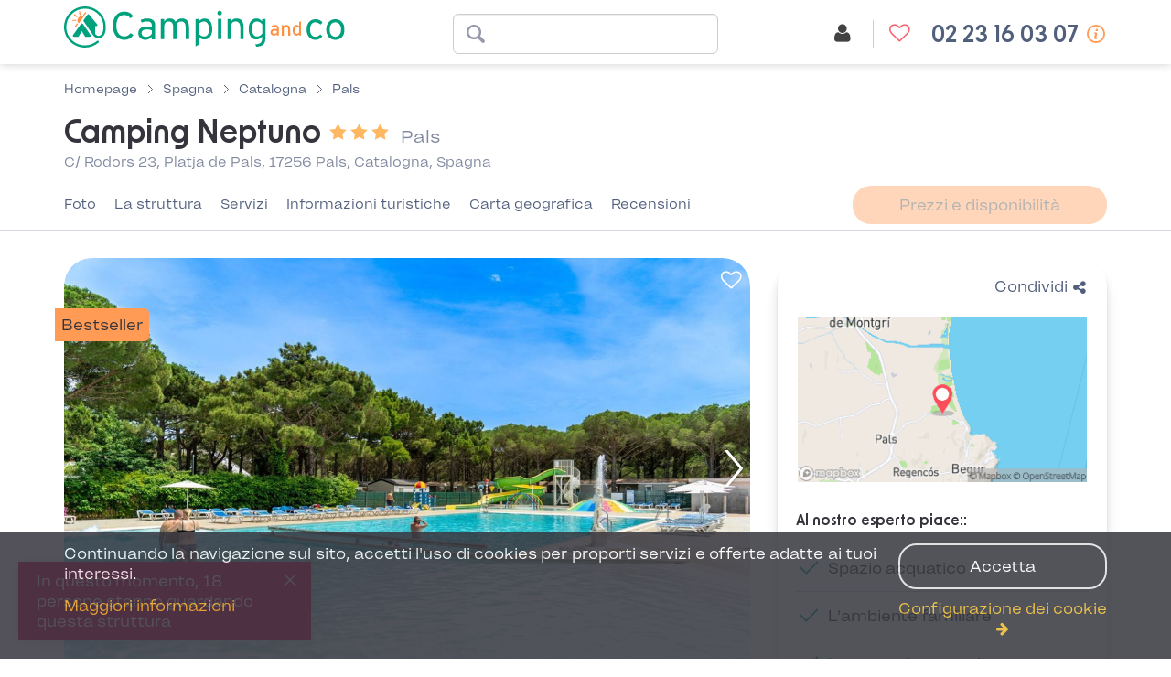

--- FILE ---
content_type: text/html; charset=UTF-8
request_url: https://it.camping-and-co.com/campeggio-neptuno
body_size: 26381
content:

<!DOCTYPE html>
<html lang="it">
<head>
            <!-- Google Tag Manager -->
                    <script>
                (function(w,d,s,l,i){
                    w[l]=w[l]||[];w[l].push({'gtm.start':new Date().getTime(),event:'gtm.js'});
                    var f=d.getElementsByTagName(s)[0],j=d.createElement(s),dl=l!='dataLayer'?'&l='+l:'';j.async=true;
                    j.src='//www.googletagmanager.com/gtm.js?id='+i+dl;f.parentNode.insertBefore(j,f);
                }) (window,document,'script','dataLayer','GTM-WBKNWXL');
            </script>
                <!-- End Google Tag Manager -->
        <meta charset="utf-8">
    <meta http-equiv="Content-Type" content="text/html; charset=utf-8">
    <meta http-equiv="X-UA-Compatible" content="IE=edge">
    <meta name="description" content="Prenota le tue vacanze nel Camping Neptuno a Pals in Catalogna: prezzi e attività. Prenotazione su internet o per telefono">
        <meta name="robots" content="index, follow">
    <meta name="viewport" content="width=device-width, initial-scale=0.9, user-scalable=no">

    <link rel="canonical" href="https://it.camping-and-co.com/campeggio-neptuno" >    
    
    <link rel="alternate" hreflang="de" href="https://de.camping-and-co.com/camping-neptuno" >
<link rel="alternate" hreflang="nl" href="https://nl.camping-and-co.com/camping-neptuno" >
<link rel="alternate" hreflang="fr" href="https://fr.camping-and-co.com/camping-neptuno" >
<link rel="alternate" hreflang="es" href="https://es.camping-and-co.com/camping-neptuno" >
<link rel="alternate" hreflang="it" href="https://it.camping-and-co.com/campeggio-neptuno" >
<link rel="alternate" hreflang="en-GB" href="https://uk.camping-and-co.com/campsite-neptuno" >

    
    <title>Camping Neptuno - Pals - Prezzi e opinioni -  Camping and Co</title>

    <meta property="og:title" content="Camping Neptuno - Pals - Prezzi e opinioni -  Camping and Co">
    <meta property="og:type" content="website">
    <meta property="og:image" content="https://image.camping-and-co.com/th/750x460/photos/344/camping-neptuno_68aeb265469c1_xl.jpg">
    <meta property="og:description" content="Prenota le tue vacanze nel Camping Neptuno a Pals in Catalogna: prezzi e attività. Prenotazione su internet o per telefono">

    <link rel="dns-prefetch" href="//js-agent.newrelic.com/">
    <link rel="dns-prefetch" href="//googletagmanager.com/">
    <link rel="dns-prefetch" href="//www.google-analytics.com/">
    <link rel="dns-prefetch" href="//www.facebook.com/">
    <link rel="dns-prefetch" href="//twitter.com/">

    <link href="/assets/css/cco/pdp.css?0e71333fc7330c2a621c" rel="stylesheet">
        <link rel="apple-touch-icon" href="/assets/img/themes/cco/apple-touch-icon.png" sizes="180x180">
    <link rel="icon" type="image/png" href="/assets/img/themes/cco/favicon-96x96.png" sizes="96x96" >
    <link rel="icon" type="image/png" href="/assets/img/themes/cco/favicon-32x32.png" sizes="32x32" >
    <link rel="icon" type="image/png" href="/assets/img/themes/cco/favicon-16x16.png" sizes="16x16" >
    <link rel="manifest" href="/manifest.json">
    <link rel="mask-icon" href="/assets/img/themes/cco/safari-pinned-tab.svg" color="#5bbad5">
    <meta name="theme-color" content="#ffffff">
    <link rel="shortcut icon" href="/assets/img/themes/cco/favicon.ico">
    <link rel="preload" href="/assets/fonts/Landour-RegularText.woff2" as="font" type="font/woff2" crossorigin>
    <link rel="preload" href="/assets/fonts/Landour-BoldText.woff2" as="font" type="font/woff2" crossorigin>
    <link rel="preload" href="/assets/fonts/NewOrder_SemiBold.woff2" as="font" type="font/woff2" crossorigin>
    <link rel="preload" href="/assets/fonts/fontawesome-webfont.woff2?v=4.5.0" as="font" type="font/woff2" crossorigin>

    <script>
        var init = [];
    </script>
</head>
<body id="campsite" class="campsite-details theme-silver page-signin country-it  "
    data-modules="booking_form mapWrapper productDetail progressBar" data-locale="it-IT" data-language="it">

            <!-- Google Tag Manager -->
                    <noscript>
                <iframe src="//www.googletagmanager.com/ns.html?id=GTM-WBKNWXL"
                        height="0" width="0" style="display:none;visibility:hidden">
                </iframe>
            </noscript>
                <script type="application/json" data-js-datalayer>
            {"event":"page","pageType":"property","country":"it","localLang":"it","currencyCode":"EUR","pageName":"pdp-4493-neptuno"}        </script>
        <!-- End Google Tag Manager -->
    
        <header id="header" class="header page-type-pdp">
    <div class="header__col header__col--left">
                <img src="/assets/img/themes/cco/logo.png" class="img-responsive img-print" alt="Camping and Co"/>
                    <a href="/">
                    <div class="header__col__logo logo"></div>
                    </a>
            </div>

    <div class="header__col header__col--middle hidden-xs">
                    <div class="header__camping-form">
    <form name="" method="get" action="/search/geo" data-js-search-form="" novalidate="novalidate" class="form-inline site-search form-horizontal" id="search_advanced" data-pitches="1,2,3" data-autocomplete="/search/autocomplete" data-country-url="/country/13" data-vacaf-url="/camping-vacaf?forward=%2Fcountry%2F13">    <div class="header__camping-form__input input-wrapper input-wrapper--location form-group has-feedback">
        <input type="text" id="location" name="location" required="required"       class="form-control" />        <span class="form-control-feedback form-control-clear hidden"><i class="fa fa-times"></i></span>

        <div class="header__camping-name hide">
            <span class="header__camping-name__name">Camping Neptuno</span>

                            <span class="header__camping-name__rating">
                                    <img src="/img/star.svg">
                                    <img src="/img/star.svg">
                                    <img src="/img/star.svg">
                            </span>
                    </div>
    </div>

    <input type="hidden" id="category" name="category"       class="form-control" value="1" />        <input type="hidden" id="participants" name="participants"       class="form-control" value="1" />        <input type="hidden" id="checkinDate" name="checkinDate"       data-format="DD.MM.YYYY"         data-localized-format="DD/MM/YYYY"         class="form-control" />        <input type="hidden" id="checkoutDate" name="checkoutDate"       data-format="DD.MM.YYYY"         data-localized-format="DD/MM/YYYY"         class="form-control" /></form></div>
            </div>

    <div class="header__col header__col--right   ">

                              <div class="account-home-btn">
        <a href="/login">
            <span class="badge-account-premium">Premium</span>
                        <span class="btn-text account-name" data-url-get-account-name="/ajax/account/name">
                Il mio account            </span>
                        <span class="btn-icon">
                <span class="icon">
                    <i class="fa fa-user"></i>
                </span>
            </span>
        </a>
    </div>
                                <div class="favorite-list-btn hidden-xs">
        <a href="/favorite-list">
            <span class="btn-text">
                Miei favoriti            </span>
            <span class="btn-icon">
                <span class="icon">
                  <i class="fa fa-heart-o"></i>
                </span>
            </span>
        </a>
    </div>
        
                                <div class="support-hotline" id="support-hotline"
         data-lve-query-name="tag_clic_lve"
         data-lve-cookie-lifetime="30"
         data-url-get-hotline-phone-number="/hotline-phone-number"
    >
        <a
            class="support-hotline__link"
            content="telephone=no"
            href="tel:0033 2 23 16 03 07"
            rel="nofollow"
        >
            <span class="btn-text">
                02 23 16 03 07            </span>
            <span class="btn-icon">
                <span class="icon"><i class="fa fa-phone"></i></span>
            </span>
        </a>
                    <span class="support-hotline__icon__info" data-toggle="tooltip" data-placement="bottom" data-html="true" title="Dal lunedí al venerdì : 9/12 14/17"></span>
            </div>
                    </div>

    <div class="vacaf-hotline __small-text __gray ">
    <div class="col-xs-2 vacaf-logo">
        <img src="https://image.camping-and-co.com/images/cms/vacaf-logo-small.png"
            data-src="https://image.camping-and-co.com/images/cms/vacaf-logo-small.png"
            alt="Camping VACAF"
        >
    </div>
    <div class="col-xs-10 info">
        <p>
            <span>Prenotazione solo per telefono a</span>

            <span class="display-dialonce-closed">
                                <a
                      class="__link"
                      content="telephone=no"
                      href="tel:0033 2 23 16 03 07"
                      rel="nofollow"
                  >
                      <span class="__link__icon fa fa-phone"></span>
                      <span class="__link__tel">
                          02 23 16 03 07                      </span>
                  </a>
                          </span>
        </p>

        <p id="vacaf-info-hours">
            <span class="display-dialonce-closed-block"></span>
            <br>
            <a href="" class="reset-btn-vacaf" data-reset-url="">
                <span>Lascia lo spazio VACAF</span>
            </a>
        </p>
        <span class="hide-dialonce-closed">
          <a href="/contact" class="btn btn-contactus" id="dialonceVacaf">
                <span class="icon"><i class="icon-call"></i></span>
                  header.button.contactus.text          </a>
        </span>
    </div>
</div>
</header>
<div class="clearfix"></div>
                <div id="menu-mobile" class="bottom-navigation visible-xs phone-only ">
                <ul class="nav nav-pills nav-stacked">
                                            <li class="menu-item col-xs-12">
                            <a
                                    class="support-hotline__link"
                                    content="telephone=no"
                                    href="tel:0033 2 23 16 03 07"
                                    rel="nofollow"
                            >
                                <i class="menu-icon fa fa-phone"></i>
                            </a>
                        </li>
                                    </ul>
            </div>
        



<script type="application/ld+json">
    {"@context":"http:\/\/schema.org","@type":"Campground","image":"https:\/\/image.camping-and-co.com\/th\/750x460\/photos\/344\/camping-neptuno_68aeb265469c1_xl.jpg","name":"Camping Neptuno","description":"Ambiente e situazione geografica\nIncassato nel cuore di una vasta pineta mediterranea, il Camping Neptuno \u00e8 una vera oasi di natura sulla Costa Brava, nella provincia di Gerona. Questo campeggio familiare vi accoglie in un ambiente preservato, tra mare e foresta, a Pals, deliziosa localit\u00e0 dal ricco patrimonio medievale. Qui, il silenzio dei pini e il canto delle cicale compongono un paesaggio ideale per il relax e il disorientamento. La posizione del campeggio \u00e8 ideale: si trova a soli 1,5-1,6 km dalla grande spiaggia di sabbia fine di Pals, accessibile sia a piedi che in bicicletta tramite piccoli sentieri sicuri. Questa prossimit\u00e0 consente di godere appieno dei piaceri balneari senza subire l\u0027agitazione delle localit\u00e0 costiere. L\u0027ambiente \u00e8 tranquillo, senza disturbi urbani, perfetto per una vacanza in famiglia o tra amici. L\u0027accesso \u00e8 semplice e ben segnalato: dall\u0027autostrada AP-7, basta prendere l\u0027uscita \"Girona Nord\" e seguire la C-66 e la C-31 fino a Pals. I cartelli \"Camping Neptuno\" vi guideranno poi fino alla vostra destinazione. Il sito \u00e8 anche vicino a Gerona, a circa 45 minuti di auto, il che lo rende facilmente accessibile per i turisti provenienti dalla Francia o da altre regioni d\u0027Europa grazie alla presenza dell\u0027aeroporto di Gerona-Costa Brava. Cos\u00ec, il Camping Neptuno coniuga natura, accessibilit\u00e0 e autenticit\u00e0, offrendo un punto di partenza perfetto per scoprire i tesori della costa catalana mentre si approfitta di un rifugio di tranquillit\u00e0 sotto i pini.\nStrutture, servizi e attivit\u00e0\nIl Camping Neptuno si distingue per offrire un soggiorno gradevole e accogliente a tutti i suoi visitatori. Le sue infrastrutture moderne e ben curate garantiscono comfort e divertimento, indipendentemente dall\u0027et\u00e0 o dallo stile di vacanza. L\u0027area acquatica costituisce il cuore del campeggio: una grande piscina circondata da terrazze ombreggiate invita al relax, mentre gli getti d\u0027acqua, la piscina per bambini e lo scivolo acquatico promettono ore di divertimento per i pi\u00f9 piccoli. Gli amanti del dolce far niente apprezzeranno i lettini e gli ombrelloni disposti attorno alla vasca, perfetti per una pausa lettura o un pisolino al sole. I pi\u00f9 sportivi troveranno anche molte attivit\u00e0: campi multisport (basket, volley, padel), aree per le bocce, tavoli da ping-pong e spazi gioco per bambini animano le giornate. Di sera, il campeggio si illumina con spettacoli per famiglie, concerti, karaoke o serate a tema che rafforzano l\u0027atmosfera convivialit\u00e0 del luogo. Per quanto riguarda gli alloggi, il Camping Neptuno offre diverse gamme di mobile home (Classic, Comfort e Premium), tutte dotate di una cucina funzionale, camere separate, un bagno e una terrazza ombreggiata dove condividere pasti all\u0027aperto. Per gli amanti dell\u0027autenticit\u00e0, ampie piazzole alberate accolgono tende, caravan e camper, garantendo intimit\u00e0 e contatto diretto con la natura. I servizi disponibili in loco facilitano la vita quotidiana: snack-bar, minimarket, lavanderia, noleggio biciclette, internet point e accoglienza multilingue sempre sorridente. Alcuni alloggi accettano animali domestici, a condizione di specifiche norme, consentendo ai vacanzieri di viaggiare con il loro fedele compagno a quattro zampe. Che veniate per il relax, lo sport, le scoperte culturali o i momenti in famiglia, tutto \u00e8 riunito per un soggiorno completo e piacevole.\nAttivit\u00e0 e vita locale\nAttorno al Camping Neptuno, la regione di Pals e la Costa Brava abbondano di ricchezze naturali e culturali da esplorare. A soli pochi minuti, il vecchio villaggio di Pals incanta i visitatori con le sue stradine acciottolate, le sue case in pietra dorata e la sua torre medievale che sovrasta la pianura. Dalla sua terrazza panoramica, la vista sui risaie, sul mare e sulle montagne del Montgr\u00ec \u00e8 spettacolare. Le spiagge circostanti offrono una grande variet\u00e0 di paesaggi: la spiaggia principale di Pals, lunga e selvaggia, ideale per il nuoto e gli sport acquatici, oppure le calette di Tamariu, Aiguablava e Llafranc, pi\u00f9 intime, costeggiate da pini e rocce. Questi gioielli naturali attraggono gli amanti delle escursioni costiere, delle immersioni subacquee o del kayak. Gli amanti della natura potranno esplorare il Parco Naturale del Montgr\u00ec, delle Isole Medes e del Baix Ter, area protetta dai paesaggi vari, che ospita dune, scogliere e fondali marini eccezionali. Escursioni in barca permettono di ammirare le Isole Medes, un vero santuario per la fauna marina. La vita locale si anima al ritmo dei mercati artigianali, festival estivi e concerti all\u0027aperto. L\u0027atmosfera catalana si sente anche nei piatti: gustate una paella profumata, sarde grigliate, tapas varie o vini locali nei ristoranti e nelle bodegas della zona. In estate, le stradine si riempiono di musica e stand gastronomici, creando un\u0027atmosfera festosa tipica della regione. Tra natura, cultura e gastronomia, la Costa Brava rivela qui tutto il suo fascino autentico.\nFeedback dei clienti\nI visitatori del Camping Neptuno concordano su diversi punti: la tranquillit\u00e0 del sito, anche in alta stagione, e la sua atmosfera familiare lo rendono un luogo di soggiorno particolarmente apprezzato. Molti sottolineano la qualit\u00e0 delle strutture, cos\u00ec come l\u0027accoglienza calorosa del personale, attento e disponibile. Le famiglie apprezzano in particolare la diversit\u00e0 delle attivit\u00e0 per bambini e adulti, che permettono a ciascuno di trovare il proprio ritmo tra relax, tempo libero e incontri. I vacanzieri evidenziano inoltre la vicinanza alla costa, la bellezza dell\u0027ambiente boschivo e la possibilit\u00e0 di scegliere tra alloggi confortevoli o piazzole pi\u00f9 selvagge, secondo le preferenze. Per un soggiorno ancora pi\u00f9 piacevole, si consiglia di portare scarpe comode per le passeggiate, una torcia per circolare nelle stradine ombreggiate di notte, e di prenotare in anticipo le escursioni o i ristoranti durante l\u0027alta stagione. Infine, in caso di arrivo tardivo, \u00e8 consigliabile avvisare la reception per ricevere un\u0027accoglienza personalizzata e senza stress. In sintesi, il Camping Neptuno affascina per il suo equilibrio tra natura, comfort e autenticit\u00e0. \u00c8 un indirizzo ideale per scoprire la Costa Brava in modo diverso: con semplicit\u00e0, al ritmo del sole e delle onde, nel cuore di un ambiente preservato e accogliente.","address":{"@type":"PostalAddress","streetAddress":"C\/ Rodors 23, Platja de Pals, 17256 Pals, Catalogna, Spagna","addressCountry":"Spagna","postalCode":"17256"},"amenityFeature":[{"@type":"LocationFeatureSpecification","name":"Piscina","value":true},{"@type":"LocationFeatureSpecification","name":"Scivolo acquatico","value":true},{"@type":"LocationFeatureSpecification","name":"Supermercato \/ mini market","value":true},{"@type":"LocationFeatureSpecification","name":"Bar","value":true},{"@type":"LocationFeatureSpecification","name":"Snacks","value":true},{"@type":"LocationFeatureSpecification","name":"Accesso a Internet","value":true},{"@type":"LocationFeatureSpecification","name":"Lavanderia","value":true},{"@type":"LocationFeatureSpecification","name":"Electric vehicle charging point","value":true},{"@type":"LocationFeatureSpecification","name":"Noleggio bici","value":true},{"@type":"LocationFeatureSpecification","name":"Divertimento","value":true},{"@type":"LocationFeatureSpecification","name":"Mini club","value":true},{"@type":"LocationFeatureSpecification","name":"Area giochi<br\/>(interno o esterno)","value":true},{"@type":"LocationFeatureSpecification","name":"Area giochi per bambini","value":true},{"@type":"LocationFeatureSpecification","name":"Campo da sport","value":true}],"starRating":{"@type":"Rating","ratingValue":3},"geo":{"@type":"GeoCoordinates","latitude":41.993198,"longitude":3.189086},"url":"\/campeggio-neptuno"}</script>
<!-- affichage bat -->
    <section id="details" class="pdp" data-js-pdp-wrapper data-season-winter="[1, 2, 9, 10, 11, 12]">
        <section
                class="property-header container "
                data-price-request="price"
        >
            <div class="row">
                <div class="col-xs-12">
                    

<script type="application/ld+json">
    {"@context":"http:\/\/schema.org","@type":"BreadcrumbList","itemListElement":[{"@type":"ListItem","position":1,"name":"Homepage","item":"https:\/\/it.camping-and-co.com\/"},{"@type":"ListItem","position":2,"name":"Spagna","item":"\/vacanzi-campeggio-in-spagna"},{"@type":"ListItem","position":3,"name":"Catalogna","item":"\/vacanze-campeggio-catalogna"},{"@type":"ListItem","position":4,"name":"Pals","item":"\/noleggio-campeggio-pals-17256"}]}</script>
<div class="breadcrumb ">
    <ol class="breadcrumb__list">
                <li class="breadcrumb__list__item">
                            <a class="breadcrumb__list__item__link" href="https://it.camping-and-co.com/">
                    <span>Homepage</span>
                </a>
                    </li>
                <li class="breadcrumb__list__divider"></li>
                        <li class="breadcrumb__list__item">
                            <a class="breadcrumb__list__item__link" href="/vacanzi-campeggio-in-spagna">
                    <span>Spagna</span>
                </a>
                    </li>
                <li class="breadcrumb__list__divider"></li>
                        <li class="breadcrumb__list__item">
                            <a class="breadcrumb__list__item__link" href="/vacanze-campeggio-catalogna">
                    <span>Catalogna</span>
                </a>
                    </li>
                <li class="breadcrumb__list__divider"></li>
                        <li class="breadcrumb__list__item">
                            <a class="breadcrumb__list__item__link" href="/noleggio-campeggio-pals-17256">
                    <span>Pals</span>
                </a>
                    </li>
                    </ol>
</div>
                </div>
            </div>

            <div class="row relative property-header__heading">
                <div class="col-xs-12 col-sm-8 h-100">
                    <div class="property-header__heading_chainName">
                                                <div class="property-name_adresse">
                            <h1 id="campsiteName">
                                <span>Camping Neptuno</span>
                                                                    <span class="property-header__rating-stars">
                                                                            <img src="/img/star.svg">
                                                                            <img src="/img/star.svg">
                                                                            <img src="/img/star.svg">
                                                                        </span>
                                                                <span class="property-header__destination">
                                    Pals                                </span>
                            </h1>

                            <div class="property-header__address">
                                <div
                                        class="campsite-address"
                                        data-smooth-scroll
                                        data-smooth-scroll-offset="15"
                                        data-smooth-scroll-target="#Carta-geografica"
                                >
                                    C/ Rodors 23, Platja de Pals, 17256 Pals, Catalogna, Spagna                                </div>
                            </div>
                        </div>
                    </div>
                </div>

                
                                    <div class="col-sm-4 hidden-xs rating-wrapper">
                                            </div>
                            </div>
        </section>

        <section class="hidden-xs container-fluid anchor-nav-wrapper" data-js-anchor-nav-wrapper>
            <div class="container">
                

<nav class="anchor-nav" data-js-anchor-nav>
    <ul class="anchor-nav__list">
            <li class="anchor-nav__list__item "
                        data-js-hide-score="0"
        >
            <a
                href="#Foto"
                class="anchor-nav__list__item__link"
                data-js-anchor-nav-item
                data-smooth-scroll
                data-smooth-scroll-offset="15"
                data-smooth-scroll-offset-aware-selector="body .header:first-of-type"
            >
                 Foto            </a>
        </li>
                    <li class="anchor-nav__list__item "
                        data-js-hide-score="0"
        >
            <a
                href="#La-struttura"
                class="anchor-nav__list__item__link"
                data-js-anchor-nav-item
                data-smooth-scroll
                data-smooth-scroll-offset="15"
                data-smooth-scroll-offset-aware-selector="body .header:first-of-type"
            >
                 La struttura            </a>
        </li>
                    <li class="anchor-nav__list__item "
                        data-js-hide-score="0"
        >
            <a
                href="#Servizi"
                class="anchor-nav__list__item__link"
                data-js-anchor-nav-item
                data-smooth-scroll
                data-smooth-scroll-offset="15"
                data-smooth-scroll-offset-aware-selector="body .header:first-of-type"
            >
                 Servizi            </a>
        </li>
                        <li class="anchor-nav__list__item "
                        data-js-hide-score="0"
        >
            <a
                href="#Informazioni-turistiche"
                class="anchor-nav__list__item__link"
                data-js-anchor-nav-item
                data-smooth-scroll
                data-smooth-scroll-offset="15"
                data-smooth-scroll-offset-aware-selector="body .header:first-of-type"
            >
                 Informazioni turistiche            </a>
        </li>
                    <li class="anchor-nav__list__item "
            style="display: none;"            data-js-hide-score="1"
        >
            <a
                href="#Carta-geografica"
                class="anchor-nav__list__item__link"
                data-js-anchor-nav-item
                data-smooth-scroll
                data-smooth-scroll-offset="15"
                data-smooth-scroll-offset-aware-selector="body .header:first-of-type"
            >
                 Carta geografica            </a>
        </li>
                    <li class="anchor-nav__list__item "
                        data-js-hide-score="0"
        >
            <a
                href="#Recensioni"
                class="anchor-nav__list__item__link"
                data-js-anchor-nav-item
                data-smooth-scroll
                data-smooth-scroll-offset="15"
                data-smooth-scroll-offset-aware-selector="body .header:first-of-type"
            >
                 Recensioni            </a>
        </li>
                    <li class="anchor-nav__list__item "
            style="display: none;"            data-js-hide-score="2"
        >
            <a
                href="#Campeggi-nei-dintorni"
                class="anchor-nav__list__item__link"
                data-js-anchor-nav-item
                data-smooth-scroll
                data-smooth-scroll-offset="15"
                data-smooth-scroll-offset-aware-selector="body .header:first-of-type"
            >
                 Campeggi nei dintorni            </a>
        </li>
                </ul>
            <div class="anchor-nav__cta">
            <button
                    data-target="#availability-search-wrapper"
                    class="btn btn-secondary hidden-sm"
                    data-js-anchor-nav-cta disabled
            >Prezzi e disponibilità</button>
            <button
                    data-target="#availability-search-wrapper"
                    class="btn btn-secondary hidden-md hidden-lg"
                    data-js-anchor-nav-cta disabled
            >Prezzi</button>
        </div>
    </nav>

            </div>
        </section>
        <section class="pdp__detail" id="productDetailInfo" data-tracking="{&#34;currencyCode&#34;:&#34;EUR&#34;,&#34;destination&#34;:&#34;Catalogna&#34;,&#34;previousPage&#34;:&#34;&#34;,&#34;product&#34;:{&#34;name&#34;:&#34;Camping Neptuno&#34;,&#34;sku&#34;:&#34;neptuno&#34;,&#34;dimension17&#34;:&#34;&#34;,&#34;id&#34;:&#34;344&#34;,&#34;price&#34;:null,&#34;dimension42&#34;:&#34;0&#34;,&#34;dimension45&#34;:3,&#34;dimension46&#34;:&#34;Spagna&#34;,&#34;dimension47&#34;:&#34;Catalogna&#34;,&#34;dimension48&#34;:null,&#34;dimension49&#34;:&#34;Pals&#34;}}"
                 onclick="void(0)">            <a id="Foto" class="anchor-nav-target">&nbsp;</a>
            <div class="container">
                                <div class="row">
                    <div class="col-md-8">
                        <section
                                class="campsite-gallery js-campsite-gallery"
                                data-js-campsite-gallery
                        >
                                                            <div class="campsite-card__favorite campsite-card-favorite-add" data-inverseHref="/favorite-delete/4493" data-href="/favorite-add/4493" title="Aggiunto a Preferiti">
                                    <i class="fa fa-heart-o"></i>
                                </div>
                                                                                        <div class="photoBadgeContainer">
        <div class="photoBadge">
        Bestseller            </div>
</div>
                                                                                        <img itemprop="image" src="https://image.camping-and-co.com/th/750x460/photos/344/camping-neptuno_68aeb265469c1_xl.jpg" class="hidden"/>
                                                        
    <div class="image-slider js-image-slider "
            data-slick="[]">
                    <div
                class="image-slider__image -show-for-print"
                                    data-season-tags="1-2"
                            >
                <img src="https://image.camping-and-co.com/photos/344/camping-neptuno_68aeb265469c1_xl.jpg"                    width="750"
                    height="460"
                />
                            </div>
                    <div
                class="image-slider__image -show-for-print"
                                    data-season-tags="1-2"
                            >
                <img data-lazy="https://image.camping-and-co.com/photos/344/camping-neptuno_68aeb252e040e_xl.jpg"                    width="750"
                    height="460"
                />
                            </div>
                    <div
                class="image-slider__image -show-for-print"
                                    data-season-tags="1-2"
                            >
                <img data-lazy="https://image.camping-and-co.com/photos/344/camping-neptuno_68aeb25d2e3a2_xl.jpg"                    width="750"
                    height="460"
                />
                            </div>
                    <div
                class="image-slider__image -show-for-print"
                                    data-season-tags="1-2"
                            >
                <img data-lazy="https://image.camping-and-co.com/photos/344/camping-neptuno_68aeb263aa0a3_xl.jpg"                    width="750"
                    height="460"
                />
                            </div>
                    <div
                class="image-slider__image -show-for-print"
                                    data-season-tags="1-2"
                            >
                <img data-lazy="https://image.camping-and-co.com/photos/344/camping-neptuno_68aeb25712630_xl.jpg"                    width="750"
                    height="460"
                />
                            </div>
                    <div
                class="image-slider__image -show-for-print"
                                    data-season-tags="1-2"
                            >
                <img data-lazy="https://image.camping-and-co.com/photos/344/camping-neptuno_68aeb25dd1d63_xl.jpg"                    width="750"
                    height="460"
                />
                            </div>
                    <div
                class="image-slider__image -show-for-print"
                                    data-season-tags="1-2"
                            >
                <img data-lazy="https://image.camping-and-co.com/photos/344/camping-neptuno_68aeb2599e4a7_xl.jpg"                    width="750"
                    height="460"
                />
                            </div>
                    <div
                class="image-slider__image -show-for-print"
                                    data-season-tags="1-2"
                            >
                <img data-lazy="https://image.camping-and-co.com/photos/344/camping-neptuno_68aeb24e5080c_xl.jpg"                    width="750"
                    height="460"
                />
                            </div>
                    <div
                class="image-slider__image -show-for-print"
                                    data-season-tags="1-2"
                            >
                <img data-lazy="https://image.camping-and-co.com/photos/344/camping-neptuno_68aeb273a016f_xl.jpg"                    width="750"
                    height="460"
                />
                            </div>
                    <div
                class="image-slider__image -show-for-print"
                                    data-season-tags="1-2"
                            >
                <img data-lazy="https://image.camping-and-co.com/photos/344/camping-neptuno_68aeb258823b8_xl.jpg"                    width="750"
                    height="460"
                />
                            </div>
                    <div
                class="image-slider__image -show-for-print"
                                    data-season-tags="1-2"
                            >
                <img data-lazy="https://image.camping-and-co.com/photos/344/camping-neptuno_68aeb262e7eb6_xl.jpg"                    width="750"
                    height="460"
                />
                            </div>
                    <div
                class="image-slider__image -show-for-print"
                                    data-season-tags="1-2"
                            >
                <img data-lazy="https://image.camping-and-co.com/photos/344/camping-neptuno_68aeb25c552fc_xl.jpg"                    width="750"
                    height="460"
                />
                            </div>
                    <div
                class="image-slider__image -show-for-print"
                                    data-season-tags="1-2"
                            >
                <img data-lazy="https://image.camping-and-co.com/photos/344/camping-neptuno_68aeb255724a3_xl.jpg"                    width="750"
                    height="460"
                />
                            </div>
                    <div
                class="image-slider__image -show-for-print"
                                    data-season-tags="1-2"
                            >
                <img data-lazy="https://image.camping-and-co.com/photos/344/camping-neptuno_68aeb2646c284_xl.jpg"                    width="750"
                    height="460"
                />
                            </div>
                    <div
                class="image-slider__image -show-for-print"
                                    data-season-tags="1-2"
                            >
                <img data-lazy="https://image.camping-and-co.com/photos/344/camping-neptuno_68aeb26fdf496_xl.jpg"                    width="750"
                    height="460"
                />
                            </div>
                    <div
                class="image-slider__image -show-for-print"
                                    data-season-tags="1-2"
                            >
                <img data-lazy="https://image.camping-and-co.com/photos/344/camping-neptuno_68aeb26691836_xl.jpg"                    width="750"
                    height="460"
                />
                            </div>
                    <div
                class="image-slider__image -show-for-print"
                                    data-season-tags="1-2"
                            >
                <img data-lazy="https://image.camping-and-co.com/photos/344/camping-neptuno_68aeb24ae1e97_xl.jpg"                    width="750"
                    height="460"
                />
                            </div>
                    <div
                class="image-slider__image -show-for-print"
                                    data-season-tags="1-2"
                            >
                <img data-lazy="https://image.camping-and-co.com/photos/344/camping-neptuno_68aeb2612e2e5_xl.jpg"                    width="750"
                    height="460"
                />
                            </div>
                    <div
                class="image-slider__image -show-for-print"
                                    data-season-tags="1-2"
                            >
                <img data-lazy="https://image.camping-and-co.com/photos/344/camping-neptuno_68aeb25b1b3ed_xl.jpg"                    width="750"
                    height="460"
                />
                            </div>
                    <div
                class="image-slider__image -show-for-print"
                                    data-season-tags="1-2"
                            >
                <img data-lazy="https://image.camping-and-co.com/photos/344/camping-neptuno_68aeb25f682de_xl.jpg"                    width="750"
                    height="460"
                />
                            </div>
                    <div
                class="image-slider__image -show-for-print"
                                    data-season-tags="1-2"
                            >
                <img data-lazy="https://image.camping-and-co.com/photos/344/camping-neptuno_68aeb26017139_xl.jpg"                    width="750"
                    height="460"
                />
                            </div>
                    <div
                class="image-slider__image -show-for-print"
                                    data-season-tags="1-2"
                            >
                <img data-lazy="https://image.camping-and-co.com/photos/344/camping-neptuno_68aeb26746923_xl.jpg"                    width="750"
                    height="460"
                />
                            </div>
                    <div
                class="image-slider__image -show-for-print"
                                    data-season-tags="1-2"
                            >
                <img data-lazy="https://image.camping-and-co.com/photos/344/neptuno_68dc6baf26797_xl.jpg"                    width="750"
                    height="460"
                />
                            </div>
                    <div
                class="image-slider__image -show-for-print"
                                    data-season-tags="1-2"
                            >
                <img data-lazy="https://image.camping-and-co.com/photos/344/camping-neptuno_68aeb269c1583_xl.jpg"                    width="750"
                    height="460"
                />
                            </div>
                    <div
                class="image-slider__image -show-for-print"
                                    data-season-tags="1-2"
                            >
                <img data-lazy="https://image.camping-and-co.com/photos/344/camping-neptuno_68aeb26aacba3_xl.jpg"                    width="750"
                    height="460"
                />
                            </div>
                    <div
                class="image-slider__image -show-for-print"
                                    data-season-tags="1-2"
                            >
                <img data-lazy="https://image.camping-and-co.com/photos/344/camping-neptuno_68aeb26b6bcd9_xl.jpg"                    width="750"
                    height="460"
                />
                            </div>
                    <div
                class="image-slider__image -show-for-print"
                                    data-season-tags="1-2"
                            >
                <img data-lazy="https://image.camping-and-co.com/photos/344/camping-neptuno_68aeb26852392_xl.jpg"                    width="750"
                    height="460"
                />
                            </div>
            </div>
                <div class="image-slider-tiles js-image-slider-tiles">
                            <div
                    class="image-slider-tiles__image"
                                            data-season-tags="1-2"
                                    >
                    <img data-lazy="https://image.camping-and-co.com/th/75x65/photos/344/camping-neptuno_68aeb265469c1_xl.jpg"                        width="75" height="65"
                    />
                </div>
                                <div
                    class="image-slider-tiles__image"
                                            data-season-tags="1-2"
                                    >
                    <img data-lazy="https://image.camping-and-co.com/th/75x65/photos/344/camping-neptuno_68aeb252e040e_xl.jpg"                        width="75" height="65"
                    />
                </div>
                                <div
                    class="image-slider-tiles__image"
                                            data-season-tags="1-2"
                                    >
                    <img data-lazy="https://image.camping-and-co.com/th/75x65/photos/344/camping-neptuno_68aeb25d2e3a2_xl.jpg"                        width="75" height="65"
                    />
                </div>
                                <div
                    class="image-slider-tiles__image"
                                            data-season-tags="1-2"
                                    >
                    <img data-lazy="https://image.camping-and-co.com/th/75x65/photos/344/camping-neptuno_68aeb263aa0a3_xl.jpg"                        width="75" height="65"
                    />
                </div>
                                <div
                    class="image-slider-tiles__image"
                                            data-season-tags="1-2"
                                    >
                    <img data-lazy="https://image.camping-and-co.com/th/75x65/photos/344/camping-neptuno_68aeb25712630_xl.jpg"                        width="75" height="65"
                    />
                </div>
                                <div
                    class="image-slider-tiles__image"
                                            data-season-tags="1-2"
                                    >
                    <img data-lazy="https://image.camping-and-co.com/th/75x65/photos/344/camping-neptuno_68aeb25dd1d63_xl.jpg"                        width="75" height="65"
                    />
                </div>
                                <div
                    class="image-slider-tiles__image"
                                            data-season-tags="1-2"
                                    >
                    <img data-lazy="https://image.camping-and-co.com/th/75x65/photos/344/camping-neptuno_68aeb2599e4a7_xl.jpg"                        width="75" height="65"
                    />
                </div>
                                <div
                    class="image-slider-tiles__image"
                                            data-season-tags="1-2"
                                    >
                    <img data-lazy="https://image.camping-and-co.com/th/75x65/photos/344/camping-neptuno_68aeb24e5080c_xl.jpg"                        width="75" height="65"
                    />
                </div>
                                <div
                    class="image-slider-tiles__image"
                                            data-season-tags="1-2"
                                    >
                    <img data-lazy="https://image.camping-and-co.com/th/75x65/photos/344/camping-neptuno_68aeb273a016f_xl.jpg"                        width="75" height="65"
                    />
                </div>
                                <div
                    class="image-slider-tiles__image"
                                            data-season-tags="1-2"
                                    >
                    <img data-lazy="https://image.camping-and-co.com/th/75x65/photos/344/camping-neptuno_68aeb258823b8_xl.jpg"                        width="75" height="65"
                    />
                </div>
                                <div
                    class="image-slider-tiles__image"
                                            data-season-tags="1-2"
                                    >
                    <img data-lazy="https://image.camping-and-co.com/th/75x65/photos/344/camping-neptuno_68aeb262e7eb6_xl.jpg"                        width="75" height="65"
                    />
                </div>
                                <div
                    class="image-slider-tiles__image"
                                            data-season-tags="1-2"
                                    >
                    <img data-lazy="https://image.camping-and-co.com/th/75x65/photos/344/camping-neptuno_68aeb25c552fc_xl.jpg"                        width="75" height="65"
                    />
                </div>
                                <div
                    class="image-slider-tiles__image"
                                            data-season-tags="1-2"
                                    >
                    <img data-lazy="https://image.camping-and-co.com/th/75x65/photos/344/camping-neptuno_68aeb255724a3_xl.jpg"                        width="75" height="65"
                    />
                </div>
                                <div
                    class="image-slider-tiles__image"
                                            data-season-tags="1-2"
                                    >
                    <img data-lazy="https://image.camping-and-co.com/th/75x65/photos/344/camping-neptuno_68aeb2646c284_xl.jpg"                        width="75" height="65"
                    />
                </div>
                                <div
                    class="image-slider-tiles__image"
                                            data-season-tags="1-2"
                                    >
                    <img data-lazy="https://image.camping-and-co.com/th/75x65/photos/344/camping-neptuno_68aeb26fdf496_xl.jpg"                        width="75" height="65"
                    />
                </div>
                                <div
                    class="image-slider-tiles__image"
                                            data-season-tags="1-2"
                                    >
                    <img data-lazy="https://image.camping-and-co.com/th/75x65/photos/344/camping-neptuno_68aeb26691836_xl.jpg"                        width="75" height="65"
                    />
                </div>
                                <div
                    class="image-slider-tiles__image"
                                            data-season-tags="1-2"
                                    >
                    <img data-lazy="https://image.camping-and-co.com/th/75x65/photos/344/camping-neptuno_68aeb24ae1e97_xl.jpg"                        width="75" height="65"
                    />
                </div>
                                <div
                    class="image-slider-tiles__image"
                                            data-season-tags="1-2"
                                    >
                    <img data-lazy="https://image.camping-and-co.com/th/75x65/photos/344/camping-neptuno_68aeb2612e2e5_xl.jpg"                        width="75" height="65"
                    />
                </div>
                                <div
                    class="image-slider-tiles__image"
                                            data-season-tags="1-2"
                                    >
                    <img data-lazy="https://image.camping-and-co.com/th/75x65/photos/344/camping-neptuno_68aeb25b1b3ed_xl.jpg"                        width="75" height="65"
                    />
                </div>
                                <div
                    class="image-slider-tiles__image"
                                            data-season-tags="1-2"
                                    >
                    <img data-lazy="https://image.camping-and-co.com/th/75x65/photos/344/camping-neptuno_68aeb25f682de_xl.jpg"                        width="75" height="65"
                    />
                </div>
                                <div
                    class="image-slider-tiles__image"
                                            data-season-tags="1-2"
                                    >
                    <img data-lazy="https://image.camping-and-co.com/th/75x65/photos/344/camping-neptuno_68aeb26017139_xl.jpg"                        width="75" height="65"
                    />
                </div>
                                <div
                    class="image-slider-tiles__image"
                                            data-season-tags="1-2"
                                    >
                    <img data-lazy="https://image.camping-and-co.com/th/75x65/photos/344/camping-neptuno_68aeb26746923_xl.jpg"                        width="75" height="65"
                    />
                </div>
                                <div
                    class="image-slider-tiles__image"
                                            data-season-tags="1-2"
                                    >
                    <img data-lazy="https://image.camping-and-co.com/th/75x65/photos/344/neptuno_68dc6baf26797_xl.jpg"                        width="75" height="65"
                    />
                </div>
                                <div
                    class="image-slider-tiles__image"
                                            data-season-tags="1-2"
                                    >
                    <img data-lazy="https://image.camping-and-co.com/th/75x65/photos/344/camping-neptuno_68aeb269c1583_xl.jpg"                        width="75" height="65"
                    />
                </div>
                                <div
                    class="image-slider-tiles__image"
                                            data-season-tags="1-2"
                                    >
                    <img data-lazy="https://image.camping-and-co.com/th/75x65/photos/344/camping-neptuno_68aeb26aacba3_xl.jpg"                        width="75" height="65"
                    />
                </div>
                                <div
                    class="image-slider-tiles__image"
                                            data-season-tags="1-2"
                                    >
                    <img data-lazy="https://image.camping-and-co.com/th/75x65/photos/344/camping-neptuno_68aeb26b6bcd9_xl.jpg"                        width="75" height="65"
                    />
                </div>
                                <div
                    class="image-slider-tiles__image"
                                            data-season-tags="1-2"
                                    >
                    <img data-lazy="https://image.camping-and-co.com/th/75x65/photos/344/camping-neptuno_68aeb26852392_xl.jpg"                        width="75" height="65"
                    />
                </div>
                        </div>
                            </section>

                                            </div>
                    <div class="col-md-4 hidden-sm">
                        <aside class="sidebar-box">
            <div class="pull-right">
            <a class="main-share-link" data-toggle="modal" data-target="#share-modal" href="#">Condividi<i class="fa fa-share-alt" aria-hidden="true"></i></a>
        </div>
        <div class="clearfix"></div>
        <a
        href="#Carta-geografica"
        data-smooth-scroll
        data-smooth-scroll-aware="[data-js-anchor-nav]"
    >
        <div
            class="point-map"
            role="img"
            data-bg="url('https://image.camping-and-co.com/photos/344/pictoLocation_18359fed02cd1f144ac55e014cfb9515_1761192001.png')"
            data-smooth-scroll
            data-smooth-scroll-target="#Carta-geografica"
            data-smooth-scroll-offset-aware-selector="[data-js-anchor-nav]"
        >

        </div>
    </a>

            <div class="campsite-info-block sidebar-box__section">

            <div class="accommodation-info-title">
                <span class="bold accommodation-info-title__text">Al nostro esperto piace::</span>
            </div>

                            <div class="accommodation-info-item">
                    <span class="bigButtonOrange accommodation-info-item__text"><i class="webfont-cco-icon webfont-cco-icon-checkmark"></i>&nbsp;Spazio acquatico</span>
                </div>
                            <div class="accommodation-info-item">
                    <span class="bigButtonOrange accommodation-info-item__text"><i class="webfont-cco-icon webfont-cco-icon-checkmark"></i>&nbsp;L'ambiente familiare</span>
                </div>
                            <div class="accommodation-info-item">
                    <span class="bigButtonOrange accommodation-info-item__text"><i class="webfont-cco-icon webfont-cco-icon-checkmark"></i>&nbsp;Lo scenario naturale</span>
                </div>
            
                            <div class="accommodation-info-item beach-distance">
                    <span class="accommodation-info-item__text">
                        <i class="webfont-cco-icon webfont-cco-icon-beach"></i>&nbsp;
                        Spiaggia a 1.5 km                    </span>
                </div>
                    </div>
    
    </aside>
                    </div>
                </div>
            </div>
        </section>

        <section class="container-fluid pdp__availability" id="availability-search-wrapper">
                        <div class="row">
                <div class="container">
                    <a id="Prezzi-e-disponibilità" class="anchor-nav-target">&nbsp;</a>
                    <h2 class="hidden-xs" data-js-prices-and-availabilities="">Prezzi e disponibilità</h2>
                    
                </div>
            </div>
            <div id="availability-search-container" class="row">
                <div class="container js-search">
                    <div class="popup popup--no-desktop js-popup" role="dialog">
                        <div class="popup__content">
                            <button type="button" class="popup__close js-popup__close icon-ic_close visible-xs" aria-label="Chiudi"></button>
                            <div class="row">
                                <div class="col-sm-12">
                                    <div class="availability-search">
    <form name="booking" method="post" action="/campsite/4493/booking" id="booking-form" data-js-booking-form="" class="form-horizontal">
    <div class="form-wrapper">
        <div class="row">
            <div class="col-xs-6 col-sm-4">
                <div class="participants-wrapper">
                    <select
    id="booking_adults" name="booking[adults]"       data-min="1"         data-max="15"         class="participants-wrapper__select form-control"         readonly="readonly"  >
      <option value="1" id="booking_adults" name="booking[adults]" required="required"       data-min="1"         data-max="15"         class="participants-wrapper__select"         readonly="readonly" selected="selected"> 1 partecipante</option>
        <option value="2" id="booking_adults" name="booking[adults]" required="required"       data-min="1"         data-max="15"         class="participants-wrapper__select"         readonly="readonly">2 Partecipanti</option>
        <option value="3" id="booking_adults" name="booking[adults]" required="required"       data-min="1"         data-max="15"         class="participants-wrapper__select"         readonly="readonly">3 Partecipanti</option>
        <option value="4" id="booking_adults" name="booking[adults]" required="required"       data-min="1"         data-max="15"         class="participants-wrapper__select"         readonly="readonly">4 Partecipanti</option>
        <option value="5" id="booking_adults" name="booking[adults]" required="required"       data-min="1"         data-max="15"         class="participants-wrapper__select"         readonly="readonly">5 Partecipanti</option>
        <option value="6" id="booking_adults" name="booking[adults]" required="required"       data-min="1"         data-max="15"         class="participants-wrapper__select"         readonly="readonly">6 Partecipanti</option>
        <option value="7" id="booking_adults" name="booking[adults]" required="required"       data-min="1"         data-max="15"         class="participants-wrapper__select"         readonly="readonly">7 Partecipanti</option>
        <option value="8" id="booking_adults" name="booking[adults]" required="required"       data-min="1"         data-max="15"         class="participants-wrapper__select"         readonly="readonly">8 Partecipanti</option>
        <option value="9" id="booking_adults" name="booking[adults]" required="required"       data-min="1"         data-max="15"         class="participants-wrapper__select"         readonly="readonly">9 Partecipanti</option>
        <option value="10" id="booking_adults" name="booking[adults]" required="required"       data-min="1"         data-max="15"         class="participants-wrapper__select"         readonly="readonly">10 Partecipanti</option>
        <option value="11" id="booking_adults" name="booking[adults]" required="required"       data-min="1"         data-max="15"         class="participants-wrapper__select"         readonly="readonly">11 Partecipanti</option>
        <option value="12" id="booking_adults" name="booking[adults]" required="required"       data-min="1"         data-max="15"         class="participants-wrapper__select"         readonly="readonly">12 Partecipanti</option>
        <option value="13" id="booking_adults" name="booking[adults]" required="required"       data-min="1"         data-max="15"         class="participants-wrapper__select"         readonly="readonly">13 Partecipanti</option>
        <option value="14" id="booking_adults" name="booking[adults]" required="required"       data-min="1"         data-max="15"         class="participants-wrapper__select"         readonly="readonly">14 Partecipanti</option>
        <option value="15" id="booking_adults" name="booking[adults]" required="required"       data-min="1"         data-max="15"         class="participants-wrapper__select"         readonly="readonly">15 Partecipanti</option>
        <option value="16" id="booking_adults" name="booking[adults]" required="required"       data-min="1"         data-max="15"         class="participants-wrapper__select"         readonly="readonly">16 Partecipanti</option>
        <option value="17" id="booking_adults" name="booking[adults]" required="required"       data-min="1"         data-max="15"         class="participants-wrapper__select"         readonly="readonly">17 Partecipanti</option>
        <option value="18" id="booking_adults" name="booking[adults]" required="required"       data-min="1"         data-max="15"         class="participants-wrapper__select"         readonly="readonly">18 Partecipanti</option></select>                </div>
            </div>
            <div class="col-xs-6 col-sm-3 col-sm-offset-1 hidden-xs">
                <div class="datepicker-wrapper">
                    <input type="text" id="booking_checkinDate" name="booking[checkinDate]" required="required"       placeholder="Arrivo"         data-format="DD.MM.YYYY"         data-localized-format="DD/MM/YYYY"         data-tooltip-day-blocked="Più alloggi disponibili per i soggiorni che cominciano e finiscono il &lt;strong&gt;sabato&lt;/strong&gt;."         class=" form-control"         readonly="readonly"         data-min-checkin-date="29.01.2026"         data-js-input-checkindate="" value="31.01.2026" />                </div>
            </div>
            <div class="col-xs-6 col-xs-offset-6 col-sm-3 col-sm-offset-1 hidden-xs">
                <div class="datepicker-wrapper">
                    <input type="text" id="booking_checkoutDate" name="booking[checkoutDate]" required="required"       placeholder="Partenza"         data-format="DD.MM.YYYY"         data-localized-format="DD/MM/YYYY"         data-tooltip-day-blocked="Più alloggi disponibili per i soggiorni che cominciano e finiscono il &lt;strong&gt;sabato&lt;/strong&gt;."         class=" form-control"         readonly="readonly"         data-min-checkout-date="29.01.2026" value="07.02.2026" />                </div>
            </div>

            <div id="component-datepicker-jquery" class="col-xs-6 visible-xs">
                <input name="rangepicker" id="input-component-datepicker-jquery" type="text" class="form-control form__text-input--date booking-daterangepicker" style="display: none;" readonly />
                <div class="col-xs-12">
                    <input id="search_checkin" type="text" class="form-control form-input-checkin form__text-input--date" placeholder=Arrivo readonly />
                </div>
                <div class="col-xs-12">
                    <input id="search_checkout" type="text" class="form-control form-input-checkout form__text-input--date" placeholder=Partenza readonly />
                </div>
            </div>

            <div class="hide">
                <select
    id="booking_children" name="booking[children]"       data-min="0"         data-max="10"         class=" form-control"         readonly="readonly"  >
      <option value="0" id="booking_children" name="booking[children]" required="required"       data-min="0"         data-max="10"         class=""         readonly="readonly"> Partecipanti</option>
        <option value="1" id="booking_children" name="booking[children]" required="required"       data-min="0"         data-max="10"         class=""         readonly="readonly"> 1 partecipante</option>
        <option value="2" id="booking_children" name="booking[children]" required="required"       data-min="0"         data-max="10"         class=""         readonly="readonly">2 Partecipanti</option>
        <option value="3" id="booking_children" name="booking[children]" required="required"       data-min="0"         data-max="10"         class=""         readonly="readonly">3 Partecipanti</option>
        <option value="4" id="booking_children" name="booking[children]" required="required"       data-min="0"         data-max="10"         class=""         readonly="readonly">4 Partecipanti</option>
        <option value="5" id="booking_children" name="booking[children]" required="required"       data-min="0"         data-max="10"         class=""         readonly="readonly">5 Partecipanti</option>
        <option value="6" id="booking_children" name="booking[children]" required="required"       data-min="0"         data-max="10"         class=""         readonly="readonly">6 Partecipanti</option>
        <option value="7" id="booking_children" name="booking[children]" required="required"       data-min="0"         data-max="10"         class=""         readonly="readonly">7 Partecipanti</option>
        <option value="8" id="booking_children" name="booking[children]" required="required"       data-min="0"         data-max="10"         class=""         readonly="readonly">8 Partecipanti</option>
        <option value="9" id="booking_children" name="booking[children]" required="required"       data-min="0"         data-max="10"         class=""         readonly="readonly">9 Partecipanti</option>
        <option value="10" id="booking_children" name="booking[children]" required="required"       data-min="0"         data-max="10"         class=""         readonly="readonly">10 Partecipanti</option>
        <option value="11" id="booking_children" name="booking[children]" required="required"       data-min="0"         data-max="10"         class=""         readonly="readonly">11 Partecipanti</option>
        <option value="12" id="booking_children" name="booking[children]" required="required"       data-min="0"         data-max="10"         class=""         readonly="readonly">12 Partecipanti</option>
        <option value="13" id="booking_children" name="booking[children]" required="required"       data-min="0"         data-max="10"         class=""         readonly="readonly">13 Partecipanti</option>
        <option value="14" id="booking_children" name="booking[children]" required="required"       data-min="0"         data-max="10"         class=""         readonly="readonly">14 Partecipanti</option>
        <option value="15" id="booking_children" name="booking[children]" required="required"       data-min="0"         data-max="10"         class=""         readonly="readonly">15 Partecipanti</option>
        <option value="16" id="booking_children" name="booking[children]" required="required"       data-min="0"         data-max="10"         class=""         readonly="readonly">16 Partecipanti</option>
        <option value="17" id="booking_children" name="booking[children]" required="required"       data-min="0"         data-max="10"         class=""         readonly="readonly">17 Partecipanti</option>
        <option value="18" id="booking_children" name="booking[children]" required="required"       data-min="0"         data-max="10"         class=""         readonly="readonly">18 Partecipanti</option></select>            </div>
        </div>
    </div>
    <input type="hidden" id="booking_instantBooking" name="booking[instantBooking]"       class="form-control" value="1" />    <input type="hidden" id="booking_pitch" name="booking[pitch]"       class="form-control" />
    <input type="hidden" id="booking_flex" name="booking[flex]"       class="form-control" />        <input type="hidden" id="booking_id_ce" name="booking[id_ce]"       class="form-control" />        <input type="hidden" id="booking_token_ce" name="booking[token_ce]"       class="form-control" />        <input type="hidden" id="booking_code_ce" name="booking[code_ce]"       class="form-control" />        <input type="hidden" id="booking_ski_mode" name="booking[ski_mode]"       class="form-control" />        <input type="hidden" id="booking_forfait_adulte" name="booking[forfait_adulte]"       class="form-control" />        <input type="hidden" id="booking_forfait_enfant" name="booking[forfait_enfant]"       class="form-control" />        <input type="hidden" id="booking_materiel_adulte" name="booking[materiel_adulte]"       class="form-control" />        <input type="hidden" id="booking_materiel_enfant" name="booking[materiel_enfant]"       class="form-control" />        <input type="hidden" id="booking_trace_infos" name="booking[trace_infos]"       class="form-control" /></form></div>
                                </div>
                                <div class="col-xs-12 visible-xs">
                                    <button type="button" class="btn btn-primary popup__submit js-popup__submit">
                                        Verifica la disponibilità                                    </button>
                                </div>
                            </div>
                        </div>
                    </div>
                </div>
            </div>
            <div class="row">
                <div class="container pdp__accommodations-wrapper" data-js-accommodations-wrapper  style="-webkit-overflow-scrolling: touch;">
                    <div class="pdp__accommodations-wrapper__mobile__header">
                        <div class="pdp__accommodations-wrapper__mobile__header__title text-center">
                            <button
                                class="btn btn-link pdp__accommodations-wrapper__mobile__header__title__button"
                                type="button"
                                data-js-accommodations-mobile-offscreen-close
                            >
                                indietro                            </button>
                            <span>Prezzi e disponibilità</span>
                        </div>
                    </div>
                                        <div class="hidden-xs">
<div id="js-flash-message-display" class="campday-flash-session display-none">
    <div class="container">
        <div class="alert"></div>
    </div>
</div>
</div>
                  <div class="pdp__accommodations-wrapper__mobile__toolbar">
                        <div class="pdp__accommodations-wrapper__mobile__toolbar__info">
                <span class="pdp__accommodations-wrapper__mobile__toolbar__info__date" data-js-mobile-toolbar-date>
                    31/01/2026                    -
                    07/02/2026                </span>
                            <br>
                            <span class="pdp__accommodations-wrapper__mobile__toolbar__info__acc-info" data-js-mobile-toolbar-info>
                    1 Ospiti/ Viaggiatori                </span>
                        </div>
                        <div class="pdp__accommodations-wrapper__mobile__toolbar__button">
                            <button class="btn btn-link" type="button" data-js-mobile-change-date-button>Modifica</button>
                        </div>
<!--                        <div class="free-cancellation visible-xs visible-sm visible-md display-none">-->
<!--                            <div class="super">-->
<!--                                <span class="fa fa-check-circle"></span>--><!--                            </div>-->
<!--                        </div>-->
                    </div>
<!--                    <div class="free-cancellation hidden-xs hidden-sm display-none">-->
<!--                        <div class="super right">-->
<!--                            <span class="fa fa-check-circle"></span>--><!--                        </div>-->
<!--                    </div>-->
                    <div class="row pdp__accommodations-wrapper__list" data-js-accommodations-list>
                        
<div class="col-xs-10 col-xs-offset-1 accommodations__list__lazy-loading">Caricamento...</div>                    </div>
                    <div class="legal" id="cancellation-div">
                        Consulta le nostre <a href="#" data-toggle="modal" data-target="#cancellation-policy-popup">condizioni di cancellazione e rimborso</a>                    </div>
                    <div class="legal">Prezzi tasse incluse del soggiorno, al netto delle spese amministrative 25€ (o 14€ per le piazzole).<ul><li>A seconda dei gestori è possibile sottoscrivere delle opzioni (lenzuola, letto per bambini, etc.) al momento della prenotazione.</li><li>A seconda dei gestori, potrà esserti richiesta una tassa di soggiorno al tuo arrivo.</li><li>A seconda dei gestori, gli extra obbligatori devono essere pagati al momento della prenotazione o dell'arrivo in struttura.</li></ul></div>
                </div>
            </div>
        </section>

        <section class="pdp__detail">
          <div class="container">
            <div class="row">
              <div class="col-md-12">
                <div class="campsite-wrapper">
                  <section class="description">
                                              <div class="pull-right visible-xs">
                          <a class="main-share-link" data-toggle="modal" data-target="#share-modal" href="#">Condividi<i class="fa fa-share-alt" aria-hidden="true"></i></a>
                        </div>
                                                                    <div class="beach-distance visible-xs">
                          <i class="webfont-cco-icon webfont-cco-icon-beach"></i>&nbsp;
                            Spiaggia a 1.5 km                        </div>
                                          <div class="clearfix"></div>
                    <p class="legal">Ti proponiamo vari alloggi su questo stabilimento, gestiti dal campeggio o da un tour operator.</p>

                    <a id="La-struttura" class="anchor-nav-target">&nbsp;</a>
                    <h2>La struttura</h2>

                                              <div>
                            <div class="visible-xs">
    <div class="readmore-block">
        <span class="readmore-text-preview"><p>Ambiente e situazione geografica<p>Incassato nel cuore di una vasta pineta mediterranea, il Camping Neptuno &egrave; una vera oasi di natura sulla Costa Brava, nella provincia di Gerona. Questo campeggio famili&hellip;</p></p>
</span>
                    <span class="readmore-text-full hidden"><p>Ambiente e situazione geografica</p>
<p>Incassato nel cuore di una vasta pineta mediterranea, il Camping Neptuno è una vera oasi di natura sulla Costa Brava, nella provincia di Gerona. Questo campeggio familiare vi accoglie in un ambiente preservato, tra mare e foresta, a Pals, deliziosa località dal ricco patrimonio medievale. Qui, il silenzio dei pini e il canto delle cicale compongono un paesaggio ideale per il relax e il disorientamento. La posizione del campeggio è ideale: si trova a soli 1,5-1,6 km dalla grande spiaggia di sabbia fine di Pals, accessibile sia a piedi che in bicicletta tramite piccoli sentieri sicuri. Questa prossimità consente di godere appieno dei piaceri balneari senza subire l'agitazione delle località costiere. L'ambiente è tranquillo, senza disturbi urbani, perfetto per una vacanza in famiglia o tra amici. L'accesso è semplice e ben segnalato: dall'autostrada AP-7, basta prendere l'uscita "Girona Nord" e seguire la C-66 e la C-31 fino a Pals. I cartelli "Camping Neptuno" vi guideranno poi fino alla vostra destinazione. Il sito è anche vicino a Gerona, a circa 45 minuti di auto, il che lo rende facilmente accessibile per i turisti provenienti dalla Francia o da altre regioni d'Europa grazie alla presenza dell'aeroporto di Gerona-Costa Brava. Così, il Camping Neptuno coniuga natura, accessibilità e autenticità, offrendo un punto di partenza perfetto per scoprire i tesori della costa catalana mentre si approfitta di un rifugio di tranquillità sotto i pini.</p>
<p>Strutture, servizi e attività</p>
<p>Il Camping Neptuno si distingue per offrire un soggiorno gradevole e accogliente a tutti i suoi visitatori. Le sue infrastrutture moderne e ben curate garantiscono comfort e divertimento, indipendentemente dall'età o dallo stile di vacanza. L'area acquatica costituisce il cuore del campeggio: una grande piscina circondata da terrazze ombreggiate invita al relax, mentre gli getti d'acqua, la piscina per bambini e lo scivolo acquatico promettono ore di divertimento per i più piccoli. Gli amanti del dolce far niente apprezzeranno i lettini e gli ombrelloni disposti attorno alla vasca, perfetti per una pausa lettura o un pisolino al sole. I più sportivi troveranno anche molte attività: campi multisport (basket, volley, padel), aree per le bocce, tavoli da ping-pong e spazi gioco per bambini animano le giornate. Di sera, il campeggio si illumina con spettacoli per famiglie, concerti, karaoke o serate a tema che rafforzano l'atmosfera convivialità del luogo. Per quanto riguarda gli alloggi, il Camping Neptuno offre diverse gamme di mobile home (Classic, Comfort e Premium), tutte dotate di una cucina funzionale, camere separate, un bagno e una terrazza ombreggiata dove condividere pasti all'aperto. Per gli amanti dell'autenticità, ampie piazzole alberate accolgono tende, caravan e camper, garantendo intimità e contatto diretto con la natura. I servizi disponibili in loco facilitano la vita quotidiana: snack-bar, minimarket, lavanderia, noleggio biciclette, internet point e accoglienza multilingue sempre sorridente. Alcuni alloggi accettano animali domestici, a condizione di specifiche norme, consentendo ai vacanzieri di viaggiare con il loro fedele compagno a quattro zampe. Che veniate per il relax, lo sport, le scoperte culturali o i momenti in famiglia, tutto è riunito per un soggiorno completo e piacevole.</p>
<p>Attività e vita locale</p>
<p>Attorno al Camping Neptuno, la regione di Pals e la Costa Brava abbondano di ricchezze naturali e culturali da esplorare. A soli pochi minuti, il vecchio villaggio di Pals incanta i visitatori con le sue stradine acciottolate, le sue case in pietra dorata e la sua torre medievale che sovrasta la pianura. Dalla sua terrazza panoramica, la vista sui risaie, sul mare e sulle montagne del Montgrì è spettacolare. Le spiagge circostanti offrono una grande varietà di paesaggi: la spiaggia principale di Pals, lunga e selvaggia, ideale per il nuoto e gli sport acquatici, oppure le calette di Tamariu, Aiguablava e Llafranc, più intime, costeggiate da pini e rocce. Questi gioielli naturali attraggono gli amanti delle escursioni costiere, delle immersioni subacquee o del kayak. Gli amanti della natura potranno esplorare il Parco Naturale del Montgrì, delle Isole Medes e del Baix Ter, area protetta dai paesaggi vari, che ospita dune, scogliere e fondali marini eccezionali. Escursioni in barca permettono di ammirare le Isole Medes, un vero santuario per la fauna marina. La vita locale si anima al ritmo dei mercati artigianali, festival estivi e concerti all'aperto. L'atmosfera catalana si sente anche nei piatti: gustate una paella profumata, sarde grigliate, tapas varie o vini locali nei ristoranti e nelle bodegas della zona. In estate, le stradine si riempiono di musica e stand gastronomici, creando un'atmosfera festosa tipica della regione. Tra natura, cultura e gastronomia, la Costa Brava rivela qui tutto il suo fascino autentico.</p>
<p>Feedback dei clienti</p>
<p>I visitatori del Camping Neptuno concordano su diversi punti: la tranquillità del sito, anche in alta stagione, e la sua atmosfera familiare lo rendono un luogo di soggiorno particolarmente apprezzato. Molti sottolineano la qualità delle strutture, così come l'accoglienza calorosa del personale, attento e disponibile. Le famiglie apprezzano in particolare la diversità delle attività per bambini e adulti, che permettono a ciascuno di trovare il proprio ritmo tra relax, tempo libero e incontri. I vacanzieri evidenziano inoltre la vicinanza alla costa, la bellezza dell'ambiente boschivo e la possibilità di scegliere tra alloggi confortevoli o piazzole più selvagge, secondo le preferenze. Per un soggiorno ancora più piacevole, si consiglia di portare scarpe comode per le passeggiate, una torcia per circolare nelle stradine ombreggiate di notte, e di prenotare in anticipo le escursioni o i ristoranti durante l'alta stagione. Infine, in caso di arrivo tardivo, è consigliabile avvisare la reception per ricevere un'accoglienza personalizzata e senza stress. In sintesi, il Camping Neptuno affascina per il suo equilibrio tra natura, comfort e autenticità. È un indirizzo ideale per scoprire la Costa Brava in modo diverso: con semplicità, al ritmo del sole e delle onde, nel cuore di un ambiente preservato e accogliente.</p></span>

            <a class="readmore-link-more" href="#">Mostra di più</a>
            <a class="readmore-link-less hidden" href="#">Mostra meno</a>
            </div>
</div>

<div class="hidden-xs">
    <div class="readmore-block">
        <span class="readmore-text-preview hidden"><p>Ambiente e situazione geografica<p>Incassato nel cuore di una vasta pineta mediterranea, il Camping Neptuno &egrave; una vera oasi di natura sulla Costa Brava, nella provincia di Gerona. Questo campeggio famili&hellip;</p></p>
</span>
                    <span class="readmore-text-full"><p>Ambiente e situazione geografica</p>
<p>Incassato nel cuore di una vasta pineta mediterranea, il Camping Neptuno è una vera oasi di natura sulla Costa Brava, nella provincia di Gerona. Questo campeggio familiare vi accoglie in un ambiente preservato, tra mare e foresta, a Pals, deliziosa località dal ricco patrimonio medievale. Qui, il silenzio dei pini e il canto delle cicale compongono un paesaggio ideale per il relax e il disorientamento. La posizione del campeggio è ideale: si trova a soli 1,5-1,6 km dalla grande spiaggia di sabbia fine di Pals, accessibile sia a piedi che in bicicletta tramite piccoli sentieri sicuri. Questa prossimità consente di godere appieno dei piaceri balneari senza subire l'agitazione delle località costiere. L'ambiente è tranquillo, senza disturbi urbani, perfetto per una vacanza in famiglia o tra amici. L'accesso è semplice e ben segnalato: dall'autostrada AP-7, basta prendere l'uscita "Girona Nord" e seguire la C-66 e la C-31 fino a Pals. I cartelli "Camping Neptuno" vi guideranno poi fino alla vostra destinazione. Il sito è anche vicino a Gerona, a circa 45 minuti di auto, il che lo rende facilmente accessibile per i turisti provenienti dalla Francia o da altre regioni d'Europa grazie alla presenza dell'aeroporto di Gerona-Costa Brava. Così, il Camping Neptuno coniuga natura, accessibilità e autenticità, offrendo un punto di partenza perfetto per scoprire i tesori della costa catalana mentre si approfitta di un rifugio di tranquillità sotto i pini.</p>
<p>Strutture, servizi e attività</p>
<p>Il Camping Neptuno si distingue per offrire un soggiorno gradevole e accogliente a tutti i suoi visitatori. Le sue infrastrutture moderne e ben curate garantiscono comfort e divertimento, indipendentemente dall'età o dallo stile di vacanza. L'area acquatica costituisce il cuore del campeggio: una grande piscina circondata da terrazze ombreggiate invita al relax, mentre gli getti d'acqua, la piscina per bambini e lo scivolo acquatico promettono ore di divertimento per i più piccoli. Gli amanti del dolce far niente apprezzeranno i lettini e gli ombrelloni disposti attorno alla vasca, perfetti per una pausa lettura o un pisolino al sole. I più sportivi troveranno anche molte attività: campi multisport (basket, volley, padel), aree per le bocce, tavoli da ping-pong e spazi gioco per bambini animano le giornate. Di sera, il campeggio si illumina con spettacoli per famiglie, concerti, karaoke o serate a tema che rafforzano l'atmosfera convivialità del luogo. Per quanto riguarda gli alloggi, il Camping Neptuno offre diverse gamme di mobile home (Classic, Comfort e Premium), tutte dotate di una cucina funzionale, camere separate, un bagno e una terrazza ombreggiata dove condividere pasti all'aperto. Per gli amanti dell'autenticità, ampie piazzole alberate accolgono tende, caravan e camper, garantendo intimità e contatto diretto con la natura. I servizi disponibili in loco facilitano la vita quotidiana: snack-bar, minimarket, lavanderia, noleggio biciclette, internet point e accoglienza multilingue sempre sorridente. Alcuni alloggi accettano animali domestici, a condizione di specifiche norme, consentendo ai vacanzieri di viaggiare con il loro fedele compagno a quattro zampe. Che veniate per il relax, lo sport, le scoperte culturali o i momenti in famiglia, tutto è riunito per un soggiorno completo e piacevole.</p>
<p>Attività e vita locale</p>
<p>Attorno al Camping Neptuno, la regione di Pals e la Costa Brava abbondano di ricchezze naturali e culturali da esplorare. A soli pochi minuti, il vecchio villaggio di Pals incanta i visitatori con le sue stradine acciottolate, le sue case in pietra dorata e la sua torre medievale che sovrasta la pianura. Dalla sua terrazza panoramica, la vista sui risaie, sul mare e sulle montagne del Montgrì è spettacolare. Le spiagge circostanti offrono una grande varietà di paesaggi: la spiaggia principale di Pals, lunga e selvaggia, ideale per il nuoto e gli sport acquatici, oppure le calette di Tamariu, Aiguablava e Llafranc, più intime, costeggiate da pini e rocce. Questi gioielli naturali attraggono gli amanti delle escursioni costiere, delle immersioni subacquee o del kayak. Gli amanti della natura potranno esplorare il Parco Naturale del Montgrì, delle Isole Medes e del Baix Ter, area protetta dai paesaggi vari, che ospita dune, scogliere e fondali marini eccezionali. Escursioni in barca permettono di ammirare le Isole Medes, un vero santuario per la fauna marina. La vita locale si anima al ritmo dei mercati artigianali, festival estivi e concerti all'aperto. L'atmosfera catalana si sente anche nei piatti: gustate una paella profumata, sarde grigliate, tapas varie o vini locali nei ristoranti e nelle bodegas della zona. In estate, le stradine si riempiono di musica e stand gastronomici, creando un'atmosfera festosa tipica della regione. Tra natura, cultura e gastronomia, la Costa Brava rivela qui tutto il suo fascino autentico.</p>
<p>Feedback dei clienti</p>
<p>I visitatori del Camping Neptuno concordano su diversi punti: la tranquillità del sito, anche in alta stagione, e la sua atmosfera familiare lo rendono un luogo di soggiorno particolarmente apprezzato. Molti sottolineano la qualità delle strutture, così come l'accoglienza calorosa del personale, attento e disponibile. Le famiglie apprezzano in particolare la diversità delle attività per bambini e adulti, che permettono a ciascuno di trovare il proprio ritmo tra relax, tempo libero e incontri. I vacanzieri evidenziano inoltre la vicinanza alla costa, la bellezza dell'ambiente boschivo e la possibilità di scegliere tra alloggi confortevoli o piazzole più selvagge, secondo le preferenze. Per un soggiorno ancora più piacevole, si consiglia di portare scarpe comode per le passeggiate, una torcia per circolare nelle stradine ombreggiate di notte, e di prenotare in anticipo le escursioni o i ristoranti durante l'alta stagione. Infine, in caso di arrivo tardivo, è consigliabile avvisare la reception per ricevere un'accoglienza personalizzata e senza stress. In sintesi, il Camping Neptuno affascina per il suo equilibrio tra natura, comfort e autenticità. È un indirizzo ideale per scoprire la Costa Brava in modo diverso: con semplicità, al ritmo del sole e delle onde, nel cuore di un ambiente preservato e accogliente.</p></span>

            <a class="readmore-link-more hidden" href="#">Mostra di più</a>
            <a class="readmore-link-less" href="#">Mostra meno</a>
            </div>
</div>
                                                    </div>
                                        </section>

                  <section class="pdp__amenity-row" data-js-collapsible>
                    <a id="Servizi" class="anchor-nav-target">&nbsp;</a>
                    <h2 class="hidden-xs pdp__amenity-row__title">Servizi</h2>

                    <h2 class="visible-xs collapsible__trigger pdp__amenity-row__title" data-js-collapsible-trigger>
                        Servizi                    </h2>

                    <div class="list-amenity-group" data-js-collapsible-target>
                                    <div class="row">
            <div class="col-xs-12 amenity-group-line">
                <span class="amenity-group__icon amenity-group__icon--wellness"></span>
                <h3 class="amenity-group__title">Nuoto e benessere</h3>
            </div>
        </div>
    
        
            <div class="row amenity-list">
            <div class="col-xs-6 col-sm-4 amenity-item">
    <span class="amenity-icon amenity-icon-swimming-pool"
            ></span>
            <div class="amenity-name">
            Piscina        </div>
                                                        <span class="amenity-info-icon" data-toggle="tooltip" data-placement="bottom" data-html="true" title="&lt;b class=&quot;amenity-info-title&quot;&gt;Apertura:&lt;/b&gt; Dal 27/03/2026 al 15/09/2026&lt;br /&gt;&lt;b class=&quot;amenity-info-title&quot;&gt;Attrezzatura:&lt;/b&gt; Giochi d'acqua, Piscinetta&lt;br /&gt;&lt;b class=&quot;amenity-info-title&quot;&gt;Proibito:&lt;/b&gt; Pantaloncini da bagno"></span>
                            </div>
<div class="col-xs-6 col-sm-4 amenity-item">
    <span class="amenity-icon amenity-icon-waterslide"
            ></span>
            <div class="amenity-name">
            Scivolo acquatico        </div>
                                                        <span class="amenity-info-icon" data-toggle="tooltip" data-placement="bottom" data-html="true" title="&lt;b class=&quot;amenity-info-title&quot;&gt;Proibito:&lt;/b&gt; Pantaloncini da bagno"></span>
                            </div>
        </div>
    
    




                              <div class="row amenity-group-separation">
                                <div class="col-xs-12"><hr /></div>
                              </div>
                                            <div class="row">
            <div class="col-xs-12 amenity-group-line">
                <span class="amenity-group__icon amenity-group__icon--hotel"></span>
                <h3 class="amenity-group__title">Negozi e servizi</h3>
            </div>
        </div>
    
        
            <div class="row amenity-list">
            <div class="col-xs-6 col-sm-4 amenity-item">
    <span class="amenity-icon amenity-icon-supermarket-grocery"
            ></span>
            <div class="amenity-name">
            Supermercato / mini market        </div>
                            <span class="amenity-with-fee">€</span>
                    </div>
<div class="col-xs-6 col-sm-4 amenity-item">
    <span class="amenity-icon amenity-icon-bar"
            ></span>
            <div class="amenity-name">
            Bar        </div>
                            <span class="amenity-with-fee">€</span>
                    </div>
<div class="col-xs-6 col-sm-4 amenity-item">
    <span class="amenity-icon amenity-icon-snacks-take-away-meals"
            ></span>
            <div class="amenity-name">
            Snack        </div>
                            <span class="amenity-with-fee">€</span>
                    </div>
<div class="col-xs-6 col-sm-4 amenity-item">
    <span class="amenity-icon amenity-icon-internet-access"
            ></span>
            <div class="amenity-name">
            Accesso Internet        </div>
                            <span class="amenity-with-fee">€</span>
                                                <span class="amenity-info-icon" data-toggle="tooltip" data-placement="bottom" data-html="true" title="&lt;b class=&quot;amenity-info-title&quot;&gt;Punto d'accesso&lt;/b&gt; Tutta la struttura"></span>
                            </div>
<div class="col-xs-6 col-sm-4 amenity-item">
    <span class="amenity-icon amenity-icon-launderette"
            ></span>
            <div class="amenity-name">
            Lavanderia        </div>
                            <span class="amenity-with-fee">€</span>
                    </div>
<div class="col-xs-6 col-sm-4 amenity-item">
    <span class="amenity-icon amenity-icon-electric-vehicle-charging-point"
            ></span>
            <div class="amenity-name">
            Punto de recarga para vehículos eléctricos        </div>
                            <span class="amenity-with-fee">€</span>
                    </div>
        </div>
    
            <div class="row amenity-list amenity-nearby">
            <div class="col-xs-12 amenity-nearby-title">
                Nelle vicinanze            </div>
            <div class="col-xs-6 col-sm-4 amenity-item">
    <span class="amenity-icon amenity-icon-restaurant"
            ></span>
            <div class="amenity-name">
            Ristorante        </div>
                            <span class="amenity-with-fee">€</span>
                    </div>
        </div>
    




                              <div class="row amenity-group-separation">
                                <div class="col-xs-12"><hr /></div>
                              </div>
                                            <div class="row">
            <div class="col-xs-12 amenity-group-line">
                <span class="amenity-group__icon amenity-group__icon--entertainment"></span>
                <h3 class="amenity-group__title">Intrattenimento e attività ricreative</h3>
            </div>
        </div>
    
        
            <div class="row amenity-list">
            <div class="col-xs-6 col-sm-4 amenity-item">
    <span class="amenity-icon amenity-icon-bike-rental"
            ></span>
            <div class="amenity-name">
            Noleggio bici        </div>
                            <span class="amenity-with-fee">€</span>
                    </div>
<div class="col-xs-6 col-sm-4 amenity-item">
    <span class="amenity-icon amenity-icon-entertainment"
            ></span>
            <div class="amenity-name">
            Divertimento        </div>
                                                        <span class="amenity-info-icon" data-toggle="tooltip" data-placement="bottom" data-html="true" title="&lt;b class=&quot;amenity-info-title&quot;&gt;Frequenza di apertura bassa stagione:&lt;/b&gt; Di giorno, Di notte"></span>
                            </div>
<div class="col-xs-6 col-sm-4 amenity-item">
    <span class="amenity-icon amenity-icon-kids-club"
            ></span>
            <div class="amenity-name">
            Mini club        </div>
                                                        <span class="amenity-info-icon" data-toggle="tooltip" data-placement="bottom" data-html="true" title="&lt;b class=&quot;amenity-info-title&quot;&gt;Età autorizzata:&lt;/b&gt; Dai 4 anni a 12 anni incluso"></span>
                            </div>
<div class="col-xs-6 col-sm-4 amenity-item">
    <span class="amenity-icon amenity-icon-play-area"
            ></span>
            <div class="amenity-name">
            Area giochi<br/>(interno o esterno)        </div>
                                                        <span class="amenity-info-icon" data-toggle="tooltip" data-placement="bottom" data-html="true" title="&lt;b class=&quot;amenity-info-title&quot;&gt;Attrezzatura:&lt;/b&gt; Ping pong"></span>
                            </div>
<div class="col-xs-6 col-sm-4 amenity-item">
    <span class="amenity-icon amenity-icon-childrens-playground"
            ></span>
            <div class="amenity-name">
            Area giochi per bambini        </div>
                            </div>
<div class="col-xs-6 col-sm-4 amenity-item">
    <span class="amenity-icon amenity-icon-sports-ground"
            ></span>
            <div class="amenity-name">
            Campo da sport        </div>
                                                        <span class="amenity-info-icon" data-toggle="tooltip" data-placement="bottom" data-html="true" title="&lt;b class=&quot;amenity-info-title&quot;&gt;Pallacanestro&lt;br /&gt;Pallavolo&lt;/b&gt;"></span>
                            </div>
        </div>
    
            <div class="row amenity-list amenity-nearby">
            <div class="col-xs-12 amenity-nearby-title">
                Nelle vicinanze            </div>
            <div class="col-xs-6 col-sm-4 amenity-item">
    <span class="amenity-icon amenity-icon-horse-riding"
            ></span>
            <div class="amenity-name">
            Equitazione        </div>
                            <span class="amenity-with-fee">€</span>
                                                <span class="amenity-info-icon" data-toggle="tooltip" data-placement="bottom" data-html="true" title="&lt;b class=&quot;amenity-info-title&quot;&gt;Distanza :&lt;/b&gt; 10km max"></span>
                            </div>
<div class="col-xs-6 col-sm-4 amenity-item">
    <span class="amenity-icon amenity-icon-water-sports"
            ></span>
            <div class="amenity-name">
            Attività nautiche        </div>
                            <span class="amenity-with-fee">€</span>
                                                <span class="amenity-info-icon" data-toggle="tooltip" data-placement="bottom" data-html="true" title="&lt;b class=&quot;amenity-info-title&quot;&gt;Distanza :&lt;/b&gt; Moins de 3km"></span>
                            </div>
<div class="col-xs-6 col-sm-4 amenity-item">
    <span class="amenity-icon amenity-icon-golf"
            ></span>
            <div class="amenity-name">
            Golf        </div>
                            <span class="amenity-with-fee">€</span>
                                                <span class="amenity-info-icon" data-toggle="tooltip" data-placement="bottom" data-html="true" title="&lt;b class=&quot;amenity-info-title&quot;&gt;Distanza :&lt;/b&gt; Moins de 1km"></span>
                            </div>
        </div>
    




                    </div>
                                                <div class="pull-right"><small><sup>*</sup>Attenzione: Le date di apertura possono differire dalle date di apertura del campeggio.</small></div>
                                          <div class="clearfix"></div>
                  </section>

                  <section class="margin-m-bottom" id="Informazioni-utili">
                    <h2>Informazioni utili</h2>
                      
<div class="row">
    <div class="col-md-12">
                    Data di apertura della struttura : Da 27/03/2026 a 13/09/2026            <br>
        
                    Capacità di alloggio :             300 piazzole            <br>
        
        
                  <br>         
        
    </div>
</div>
                  </section>
                </div>
              </div>
            </div>
          </div>
        </section>

                    <section class="container pdp__tourism">
                
<section
        class="tourism js-tourism-wrapper collapsible margin-m-bottom"
        data-js-collapsible=""
        onclick="void(0)">    <a id="Informazioni-turistiche" class="anchor-nav-target">&nbsp;</a>
    <h2 class="hidden-xs">Informazioni turistiche</h2>

    <h2 class="visible-xs collapsible__trigger" data-js-collapsible-trigger>
        Informazioni turistiche    </h2>

    <div class="row">
                    <div class="col-xs-12 tourism__preview">
                <div>Benvenuto in Costa Brava, nella citt&agrave; medievale di Pals al confine della provincia di Girona. &Egrave; gironzolando per le sue vecchie stradine che ci si lascer&agrave; raccontare la sua storia,…</div>
            </div>
        
        <div class="collapsible__target--collapse" data-js-collapsible-target>
            <div class="col-xs-12">
                                    <div><p>Benvenuto in Costa Brava, nella citt&agrave; medievale di Pals al confine della provincia di Girona. &Egrave; gironzolando per le sue vecchie stradine che ci si lascer&agrave; raccontare la sua storia, risaltente al IX secolo, epoca in cui fu costruito il castello.</p><p>Oggi solo il torrione rimane in piedi, mentre gli altri edifici non hanno resistito alle guerre delle varie epoche. Gli amanti delle vecchie pietre noteranno sicuramente le numerose tombe visigote che si trovano qui. Bisogner&agrave; anche fermarsi sul belvedere Joseph Pla, in Plaza Mayor, a vedere le sepolture della Calle Mayor e la chiesa Sant P&egrave;re. Sulle torri di guardia potrai goderti lo splendido panorama che d&agrave; sulla campagna dell'Ampurd&aacute;n e sulle isole Medes. In famiglia o tra amici potrai andare al museo di archeologia sottomarina. Sulla spiaggia di Pals gli amanti dei bagni e del dolce farniente approfitteranno delle acque cristalline e del sole mediterraneo. Nel frattempo i pi&ugrave; golosi si concederanno delle escalivadas (melanzane, cipolle e peperoni grigliati), del pesce, dei gelati cremosi e dei sorbetti alla frutta. Gli amanti del mare si dedicheranno agli sport nautici e non si perderanno un'escursione al parco naturale delle isole Medes. Queste piccole porzioni di terra (sette isolotti) conservano una flora e una fauna eccezionalmente ricche. Un giro per B&eacute;gur (7 km) &egrave; dobbligo. Nel cuore dell'Ampurdan, questo paese collinare &egrave; uno dei pi&ugrave; bei gioielli della Costa Brava.</p></div>
                            </div>

            <div class="col-xs-12 col-md-6">

                                    <section>
                        <h3>Siti turistici</h3>
                        <ul>
                                                            <li>Pals - 4 km</li>
                                                            <li>Begur - 4 km</li>
                                                            <li>L'Estartit - 6 km</li>
                                                            <li>Torroella de Montgri - 7 km</li>
                                                            <li>Palafrugell - 9 km</li>
                                                            <li>Callela de Palafrugell - 11 km</li>
                                                            <li>L'Escala - 15 km</li>
                                                            <li>Palamos - 17 km</li>
                                                            <li>San Antoni de Calonge - 17 km</li>
                                                            <li>Calonge - 17 km</li>
                                                            <li>Empuriabrava - 20 km</li>
                                                            <li>Castell-Platja d'Aro - 22 km</li>
                                                            <li>Platja d'Aro - 22 km</li>
                                                            <li>Sant Pere Pescador - 24 km</li>
                                                            <li>Santa Cristina d'Aro - 25 km</li>
                                                            <li>Sant Feliu de Guíxols - 27 km</li>
                                                            <li>Roses - 30 km</li>
                                                            <li>Castelló d’Empúries - 31 km</li>
                                                            <li>El Port de la Selva - 36 km</li>
                                                            <li>Tossa de Mar - 37 km</li>
                                                            <li>llança - 40 km</li>
                                                            <li>Garriguella - 40 km</li>
                                                            <li>Lloret de mar - 43 km</li>
                                                            <li>Colera - 46 km</li>
                                                            <li>Blanes - 48 km</li>
                                                    </ul>
                    </section>
                
                                    <section>
                        <h3>Siti turistici</h3>
                                                
<div class="readmore-block">
    <ul>
                    <li class="readmore-text-preview">Aquadiver - 29 km</li>
                    <li class="readmore-text-preview">Aqua Brava - 52 km</li>
                    <li class="readmore-text-preview">Water World - 68 km</li>
        
            </ul>
    </div>
                    </section>
                
                                    <section>
                        <h3>Eventi e manifestazioni</h3>
                        <p><p>International Golf Festival (Girona, Prat, Barcellona) - a inizio ottobre&nbsp;<br />Festival Castell de Peralada - da met&agrave; luglio a met&agrave; agosto&nbsp;<br />Festa Major de Roses - a met&agrave; agosto&nbsp;<br />Festa Major de Platja d'Ajo (Castell-Platja d'Aro) - a met&agrave; agosto</p></p>
                    </section>
                
            </div>

            <div class="col-xs-12 col-md-6">
                                    <h3>La regione in immagini</h3>

                    <section class="tourism-gallery js-tourism-gallery">
                        
    <div class="image-slider js-image-slider "
            data-slick="{&quot;arrows&quot;:true}">
                    <div
                class="image-slider__image -show-for-print"
                            >
                <img data-lazy="https://image.camping-and-co.com/th/690x460/photos/344/catalogne-camping-neptuno_1575647457_xl.jpg"                    width="690"
                    height="460"
                />
                            </div>
                    <div
                class="image-slider__image -show-for-print"
                            >
                <img data-lazy="https://image.camping-and-co.com/th/690x460/photos/344/catalogne-camping-neptuno_1575647458_xl.jpg"                    width="690"
                    height="460"
                />
                            </div>
                    <div
                class="image-slider__image -show-for-print"
                            >
                <img data-lazy="https://image.camping-and-co.com/th/690x460/photos/344/catalogne-camping-neptuno_1575647459_xl.jpg"                    width="690"
                    height="460"
                />
                            </div>
                    <div
                class="image-slider__image -show-for-print"
                            >
                <img data-lazy="https://image.camping-and-co.com/th/690x460/photos/344/catalogne-camping-neptuno_1575647462_xl.jpg"                    width="690"
                    height="460"
                />
                            </div>
            </div>
                            </section>
                            </div>
        </div>
    </div>
</section>
            </section>
        
        <section class="container-fluid pdp__map-row no-padding collapsible" data-js-collapsible>
            <a id="Carta-geografica" class="anchor-nav-target">&nbsp;</a>
            <h2 class="visible-xs collapsible__trigger collapsible__trigger--open" data-js-collapsible-trigger>
                Carta geografica            </h2>

            
    <div
        class="map-wrapper js-map-box-wrapper pdp__map-row__map"
        data-map-latitude="41.993198"
        data-map-longitude="3.189086"
        data-map-zoom="10"
        data-js-map
        id="js-map-box"
    >
    </div>
            <div class="pdp__map-row__details">
                <div class="container">
                    <div class="row">
                        <div class="col-xs-12 col-sm-6 col-md-4" data-js-map-info-panel>
                            <div class="pdp__map-row__details__card">
                                <h2 class="hidden-xs">Camping Neptuno</h2>
                                <p>C/ Rodors 23, Platja de Pals, 17256 Pals, Catalogna, Spagna</p>

                                <div data-js-collapsible-target>
                                    <h3>Coordinate GPS</h3>
                                    <div class="icon-label">
                                        <div class="icon-label__icon">
                                            <img src="img/icons/coordinates.svg">
                                        </div>
                                        <div class="icon-label__label">
                                            Latitudine 41.993198,<br>
                                            Longitudine 3.189086                                        </div>
                                    </div>
                                                                            <h3>Accesso al campeggio</h3>

                                                                                    <div class="icon-label pdp__map-row__details__card__access-detail">
                                                <div class="icon-label__icon">
                                                    <img src="img/icons/car.svg">
                                                </div>
                                                <div class="icon-label__label">
                                                    Città più vicina Pals (5,5 km)                                                </div>
                                            </div>
                                                                                    <div class="icon-label pdp__map-row__details__card__access-detail">
                                                <div class="icon-label__icon">
                                                    <img src="img/icons/flight.svg">
                                                </div>
                                                <div class="icon-label__label">
                                                    Aeroporto di Girona (56,5 km)                                                </div>
                                            </div>
                                                                                    <div class="icon-label pdp__map-row__details__card__access-detail">
                                                <div class="icon-label__icon">
                                                    <img src="img/icons/train.svg">
                                                </div>
                                                <div class="icon-label__label">
                                                    Stazione di Flaçà (25,5 km)                                                </div>
                                            </div>
                                                                                                            </div>
                            </div>
                        </div>
                    </div>
                </div>
            </div>
        </section>

                    <section class="container pdp__reviews-row margin-xl-top margin-xl-bottom" data-js-reviews-wrapper>
                <div class="pdp__reviews-row__mobile__header">
                    <div class="pdp__reviews-row__mobile__header__title text-center">
                        <button
                                class="btn btn-link pdp__reviews-row__mobile__header__title__button"
                                type="button"
                                data-js-reviews-mobile-offscreen-close
                        >
                            indietro                        </button>
                        <span>Recensioni</span>
                    </div>
                </div>

                <div class="row hidden-xs">
                    <div class="col-xs-12">
                        <a id="Recensioni" class="anchor-nav-target">&nbsp;</a>
                        <h2>Recensioni Camping Neptuno:</h2>
                        <span class="pdp__reviews-row__subtitle">Abbiamo identificato le diverse recensioni e valutazioni per questo campeggio</span>
                    </div>
                </div>

                <div class="row">
                                    </div>

                            </section>
        
        <section class="container-fluid box-shadow usp-section">
          <div class="row">
            <div class="container">
                <div class='usp-wrapper row usp-wrapper__product '>
    <div class="usp-wrapper__usp-list clearfix">
                  <div class="col-xs-4 col-md-4 usp-wrapper__usp-list__usp">
              <span class="usp-wrapper__usp-list__usp__icon cco-icon-secure-pay"></span>
              <span class="usp-wrapper__usp-list__usp__label">Pagamento sicurizzato</span>
                        </div>
                  <div class="col-xs-4 col-md-4 usp-wrapper__usp-list__usp">
              <span class="usp-wrapper__usp-list__usp__icon cco-icon-travel-cancellation-insurance"></span>
              <span class="usp-wrapper__usp-list__usp__label">Assicurazione multirischi</span>
                        </div>
                  <div class="col-xs-4 col-md-4 usp-wrapper__usp-list__usp">
              <span class="usp-wrapper__usp-list__usp__icon cco-icon-best-price-guarantee"></span>
              <span class="usp-wrapper__usp-list__usp__label">Miglior prezzo garantito</span>
                        </div>
                    </div>

    </div>
            </div>
          </div>
        </section>

                    <section class="container-fluid pdp__nearby">
                <div class="row">
                    <section class="container search__results-wrapper">
                        <a id="Campeggi-nei-dintorni" class="anchor-nav-target">&nbsp;</a>
                        <h2>Campeggi nei dintorni</h2>

                        <div class="row">
                                                            <div class="col-xs-12 col-sm-4 col-md-4">
                                    
<article class="campsite-card col-xs-12 ">
                    <div class="campsite-card__favorite campsite-card-favorite-add" data-inverseHref="/favorite-delete/4486" data-href="/favorite-add/4486" title="Aggiunto a Preferiti">
            <i class="fa fa-heart-o"></i>
        </div>
            <a href="/campeggio-interpals#checkinDate=06.06.2026&checkoutDate=13.06.2026" data-item-type="room">
        <figure class="campsite-card__photo-wrapper">
                            <img
                    class="campsite-card__photo-wrapper__photo"
                    src="/img/blank.svg"
                    width="850"
                    height="550"
                    alt="Camping Interpals Eco Resort"
                                             data-src="https://image.camping-and-co.com/th/850x550/photos/84/camping-interpals_672a381c7da21_xl.jpg"
                                     >
                    </figure>
                    <div class="campsite-card__footer clearfix">
                <span class="campsite-card__details">
    
    <span class="campsite-card__campsite-name rating-4" title="Camping Interpals Eco Resort">
        Camping Interpals Eco Resort        <span class="campsite-card__campsite-rating rating-4">
                            <span class="rating-stars icon-ic-4-ratings"></span>
                    </span>
                    <span class="campsite-card__campsite-name__wrapper-distance">
                1.6 Km
            </span>
            </span>

    <span class="campsite-card__campsite-address campsite-card__small-text">
        Pals<br>
        Catalogna    </span>

</span>
<div class="campsite-card__price">
            <span class="campsite-card__price__formatted-price campsite-card__price__formatted-price--discounted">
            392 €        </span>
    
            <span class="campsite-card__price__slashed">
            <span class="campsite-card__price__slashed__price">560 €</span>
            <span class="campsite-card__price__slashed__discount">-30%</span>
        </span>
    
            <div class="campsite-card__price__date">
            Dal 06/06 al 13/06        </div>
    </div>
    <div class="campsite-card__amenities beach-distance">
        <i class="webfont-cco-icon webfont-cco-icon-beach"></i>&nbsp;
        500 m    </div>
            </div>
            </a>
</article>                                </div>
                                                            <div class="col-xs-12 col-sm-4 col-md-4">
                                    
<article class="campsite-card col-xs-12 ">
                    <div class="campsite-card__favorite campsite-card-favorite-add" data-inverseHref="/favorite-delete/39096" data-href="/favorite-add/39096" title="Aggiunto a Preferiti">
            <i class="fa fa-heart-o"></i>
        </div>
            <a href="/campeggio-mas-patoxas#checkinDate=06.06.2026&checkoutDate=13.06.2026" data-item-type="room">
        <figure class="campsite-card__photo-wrapper">
                            <img
                    class="campsite-card__photo-wrapper__photo"
                    src="/img/blank.svg"
                    width="850"
                    height="550"
                    alt="Camping Mas Patoxas"
                                             data-src="https://image.camping-and-co.com/th/850x550/photos/85/camping-mas-patoxas_1573748897_xl.jpg"
                                     >
                    </figure>
                    <div class="campsite-card__footer clearfix">
                <span class="campsite-card__details">
    
    <span class="campsite-card__campsite-name rating-5" title="Camping Mas Patoxas">
        Camping Mas Patoxas        <span class="campsite-card__campsite-rating rating-5">
                            <span class="rating-stars icon-ic-5-ratings"></span>
                    </span>
                    <span class="campsite-card__campsite-name__wrapper-distance">
                4.9 Km
            </span>
            </span>

    <span class="campsite-card__campsite-address campsite-card__small-text">
        Pals<br>
        Catalogna    </span>

</span>
<div class="campsite-card__price">
            <span class="campsite-card__price__formatted-price ">
            1.183 €        </span>
    
    
            <div class="campsite-card__price__date">
            Dal 06/06 al 13/06        </div>
    </div>
    <div class="campsite-card__amenities beach-distance">
        <i class="webfont-cco-icon webfont-cco-icon-beach"></i>&nbsp;
        4 km    </div>
            </div>
            </a>
</article>                                </div>
                                                            <div class="col-xs-12 col-sm-4 col-md-4">
                                    
<article class="campsite-card col-xs-12 ">
                    <div class="campsite-card__favorite campsite-card-favorite-add" data-inverseHref="/favorite-delete/4500" data-href="/favorite-add/4500" title="Aggiunto a Preferiti">
            <i class="fa fa-heart-o"></i>
        </div>
                <div class="photoBadgeContainer">
        <div class="photoBadge">
        Bestseller            </div>
</div>
        <a href="/campeggio-castell-montgri#checkinDate=06.06.2026&checkoutDate=13.06.2026" data-item-type="room">
        <figure class="campsite-card__photo-wrapper">
                            <img
                    class="campsite-card__photo-wrapper__photo"
                    src="/img/blank.svg"
                    width="850"
                    height="550"
                    alt="Camping Castell Montgri"
                                             data-src="https://image.camping-and-co.com/th/850x550/photos/573/camping-castell-montgri_695f6dd2ba523_xl.jpg"
                                     >
                    </figure>
                    <div class="campsite-card__footer clearfix">
                <span class="campsite-card__details">
    
    <span class="campsite-card__campsite-name rating-4" title="Camping Castell Montgri">
        Camping Castell Montgri        <span class="campsite-card__campsite-rating rating-4">
                            <span class="rating-stars icon-ic-4-ratings"></span>
                    </span>
                    <span class="campsite-card__campsite-name__wrapper-distance">
                6.6 Km
            </span>
            </span>

    <span class="campsite-card__campsite-address campsite-card__small-text">
        L'Estartit<br>
        Catalogna    </span>

</span>
<div class="campsite-card__price">
            <span class="campsite-card__price__formatted-price campsite-card__price__formatted-price--discounted">
            252 €        </span>
    
            <span class="campsite-card__price__slashed">
            <span class="campsite-card__price__slashed__price">504 €</span>
            <span class="campsite-card__price__slashed__discount">-50%</span>
        </span>
    
            <div class="campsite-card__price__date">
            Dal 06/06 al 13/06        </div>
    </div>
    <div class="campsite-card__amenities beach-distance">
        <i class="webfont-cco-icon webfont-cco-icon-beach"></i>&nbsp;
        1 km    </div>
            </div>
            </a>
</article>                                </div>
                                                    </div>
                    </section>
                </div>
            </section>
        
        <a
                href="#Prezzi-e-disponibilità"
                type="button"
                class="btn sticky-scroll-button js-mobile-sticky-button fade in visible-xs">
            Verifica la disponibilità        </a>
    </section>

    <div id="share-modal" class="modal fade" tabindex="-1" role="dialog">
    <div class="modal-dialog" role="document">
        <div class="modal-content">
            <div class="modal-header">
                <button type="button" class="close" data-dismiss="modal" aria-label="Close"><span aria-hidden="true">&times;</span></button>
                <h4 class="modal-title">Condividere questo campeggio</h4>
            </div>
            
            <div class="modal-body">
                <div id="share-modal-pane1" class="container-fluid">
                    <div class="row">
                                                    <div class="col-xs-4 col-xs-offset-2"><a class="social-link social-link-facebook" target="_blank" href="https://www.facebook.com/dialog/share?app_id=944038419015911&display=popup&href=https%3A%2F%2Fit.camping-and-co.com%2Fcampeggio-neptuno&redirect_uri=https%3A%2F%2Fit.camping-and-co.com%2Fcampeggio-neptuno">
                                <i class="icon-social icon-social--fb-color"></i>
                                <span>Facebook</span>
                            </a></div>
                                                <div class="col-xs-4"><a id="email-share-link" class="social-link" target="_blank" href="#">
                            <i class="icon-social icon-social--email-color"></i>
                            <span>Email</span>
                        </a></div>
                                                    <div class="visible-xs col-xs-4 col-xs-offset-2"><a class="social-link social-link-facebook" target="_blank" href="">
                                <i class="icon-social icon-social--messenger-color"></i>
                                <span>Messenger</span>
                            </a></div>
                                            </div>

                    <div class="row"><div class="col-xs-12">&nbsp;</div></div>

                    <div class="form-horizontal">
                        <div class="form-group">
                            <div class="col-xs-8"><input class="form-control input-sm" type="text" id="copy-url-input" value="https://it.camping-and-co.com/campeggio-neptuno" /></div>
                            <div class="col-xs-4"><a class="btn btn-info btn-sm" id="copy-url-link" href="#">Copiare questo link</a></div>
                        </div>
                    </div>
                </div>

                <div id="share-modal-pane2" class="container-fluid">
                    <div class="row">
                        <div class="col-xs-10 col-xs-offset-1 form-group">
<input type="hidden" id="destination_url" name="destination_url" value="https://it.camping-and-co.com/campeggio-neptuno" class="form-control" />
</div>
<div class="col-xs-10 col-xs-offset-1 form-group">
<input type="text" id="shareEmail" name="shareEmail" class="form-control" placeholder="Email del destinatario" />
</div>
<div class="col-xs-10 col-xs-offset-1 form-group">
<input type="text" id="shareFirstName" name="shareFirstName" class="form-control" placeholder="Il tuo nome" />
</div>
<div class="col-xs-10 col-xs-offset-1 form-group">
<textarea id="shareMessage" name="shareMessage" class="form-control" placeholder="Il tuo messaggio (facoltativo)" rows="4"></textarea>
</div>                        <div class="col-xs-10 col-xs-offset-1 form-group">
                            <input id="send-email-share-btn" class="btn btn-primary btn-block" type="submit" value="Inviare" />
                        </div>
                    </div>
                </div>
            </div>
        </div>
    </div>
</div>

<script type="application/json" data-js-config>
{
    "currencyCode": "EUR",
    "mapboxApiKey": "8SVG59RIZ2o5HZBmak7M",
    "mapboxApiStyle": "https://api.maptiler.com/maps/streets/style.json?key=",
    "mapboxApiJs": "https://cdn.maptiler.com/mapbox-gl-js/v1.5.1/mapbox-gl.js",
    "mapboxApiCss": "https://cdn.maptiler.com/mapbox-gl-js/v1.5.1/mapbox-gl.css",
    "language": "it",
    "locale": "it-IT",
    "trackingDateFormat": "YYYYMMDD",
    "dateFormat": "DD.MM.YYYY",
    "bracketSize": {"mobile":"3","desktop":"5"},
    "displayStressMessages": "true",
    "shareActive": true}
</script>

<script type="application/json" id="translations">
{
    "Adults": "Adulti",
    "Children": "Bambini",
    "Guests": "Ospiti/ Viaggiatori",
    "Request Price": "Chiedi prezzo",
    "Request to Book": "Richiedi prenotazione",
    "Rooms unavailable": "Camere non disponibili",
    "Rooms": "Camere",
    "common.pitchType.tent": "Tenda equipaggiata",
    "common.pitchType.caravan": "Roulotte",
    "common.pitchType.motorhome": "Camper",
    "stress.message.viewer.count": "In questo momento, %__number__% persone stanno guardando questa struttura",
    "stress.message.minutes.since.booking": "Questo campeggio è stato prenotato per l'ultima volta %__minutes__% minuti fa",
    "pdp.share.successful_copy": "Questo link é stato.",
    "autocomplete_popular": "Super gettonata",
    "travel.credit.desc": "Book now and get %s back in vacation credit towards your next stay."
}
</script>

<script type="application/json" data-js-campsite-data>
{
    "campsite": {"id":4493,"property_id":4493,"property_name":"Camping Neptuno","premium":false,"amenities":{"on site":[{"id":"5","name":"Swimming pool","group":"Swimming and well-being","proximity":"on site","fee":"no fee","distance":"","isWithFee":false,"dates":[{"from":"27.03.2026","to":"15.09.2026"}],"frequency_opening_bs":null,"frequency_opening_hs":null,"additional_informations":{"equipment":["c_water_games","c_paddling"],"forbidden":["c_swim_short"],"authorizedage":{"from":"","frommesure":"c_year"}},"ops_comment":""},{"id":"44","name":"Waterslide","group":"Swimming and well-being","proximity":"on site","fee":"no fee","distance":"","isWithFee":false,"dates":[],"frequency_opening_bs":null,"frequency_opening_hs":null,"additional_informations":{"authorizedage":{"from":"","frommesure":"c_year"},"forbidden":["c_swim_short"]},"ops_comment":""},{"id":"26","name":"Supermarket \/ Grocery","group":"Shops and services","proximity":"on site","fee":"with fee","distance":"","isWithFee":true,"dates":[],"frequency_opening_bs":null,"frequency_opening_hs":null,"additional_informations":[],"ops_comment":""},{"id":"28","name":"Bar","group":"Shops and services","proximity":"on site","fee":"with fee","distance":"","isWithFee":true,"dates":[],"frequency_opening_bs":null,"frequency_opening_hs":null,"additional_informations":[],"ops_comment":""},{"id":"39","name":"Snacks","group":"Shops and services","proximity":"on site","fee":"with fee","distance":"","isWithFee":true,"dates":[],"frequency_opening_bs":null,"frequency_opening_hs":null,"additional_informations":[],"ops_comment":""},{"id":"32","name":"Internet access","group":"Shops and services","proximity":"on site","fee":"with fee","distance":"","isWithFee":true,"dates":[],"frequency_opening_bs":null,"frequency_opening_hs":null,"additional_informations":{"accessibility":["c_all_establishment"]},"ops_comment":""},{"id":"30","name":"Launderette","group":"Shops and services","proximity":"on site","fee":"with fee","distance":"","isWithFee":true,"dates":[],"frequency_opening_bs":null,"frequency_opening_hs":null,"additional_informations":[],"ops_comment":""},{"id":"56","name":"Electric vehicle charging point","group":"Shops and services","proximity":"on site","fee":"with fee","distance":"","isWithFee":true,"dates":[],"frequency_opening_bs":null,"frequency_opening_hs":null,"additional_informations":[],"ops_comment":""},{"id":"31","name":"Bike rental","group":"Entertainment and leisure activities","proximity":"on site","fee":"with fee","distance":"","isWithFee":true,"dates":[],"frequency_opening_bs":null,"frequency_opening_hs":null,"additional_informations":[],"ops_comment":""},{"id":"35","name":"Entertainment","group":"Entertainment and leisure activities","proximity":"on site","fee":"no fee","distance":"","isWithFee":false,"dates":[],"frequency_opening_bs":["c_in_day","c_in_evening"],"frequency_opening_hs":null,"additional_informations":[],"ops_comment":""},{"id":"18","name":"Kids club","group":"Entertainment and leisure activities","proximity":"on site","fee":"no fee","distance":"","isWithFee":false,"dates":[],"frequency_opening_bs":null,"frequency_opening_hs":null,"additional_informations":{"authorizedage":{"from":"4","frommesure":"c_year","until":"12","untilmesure":"c_year"}},"ops_comment":""},{"id":"51","name":"(indoor \/ outdoor) play area","group":"Entertainment and leisure activities","proximity":"on site","fee":"no fee","distance":"","isWithFee":false,"dates":[],"frequency_opening_bs":null,"frequency_opening_hs":null,"additional_informations":{"equipment":["c_pingpong"]},"ops_comment":""},{"id":"40","name":"Children's playground","group":"Entertainment and leisure activities","proximity":"on site","fee":"no fee","distance":"","isWithFee":false,"dates":[],"frequency_opening_bs":null,"frequency_opening_hs":null,"additional_informations":[],"ops_comment":""},{"id":"19","name":"Sports ground","group":"Entertainment and leisure activities","proximity":"on site","fee":"no fee","distance":"","isWithFee":false,"dates":[],"frequency_opening_bs":null,"frequency_opening_hs":null,"additional_informations":{"type":["c_basket","c_volley"]},"ops_comment":""}],"nearby":[{"id":"29","name":"Restaurant","group":"Shops and services","proximity":"nearby","fee":"with fee","distance":"","isWithFee":true,"dates":[],"frequency_opening_bs":null,"frequency_opening_hs":null,"additional_informations":[],"ops_comment":""},{"id":"11","name":"Horse riding","group":"Entertainment and leisure activities","proximity":"nearby","fee":"with fee","distance":"10km max","isWithFee":true,"dates":[],"frequency_opening_bs":null,"frequency_opening_hs":null,"additional_informations":[],"ops_comment":""},{"id":"17","name":"Water sports","group":"Entertainment and leisure activities","proximity":"nearby","fee":"with fee","distance":"Moins de 3km","isWithFee":true,"dates":[],"frequency_opening_bs":null,"frequency_opening_hs":null,"additional_informations":[],"ops_comment":""},{"id":"8","name":"Golf","group":"Entertainment and leisure activities","proximity":"nearby","fee":"with fee","distance":"Moins de 1km","isWithFee":true,"dates":[],"frequency_opening_bs":null,"frequency_opening_hs":null,"additional_informations":[],"ops_comment":""}]},"tourism":{"poi":["Aquadiver - 29 km","Aqua Brava - 52 km","Water World - 68 km"],"towns":["Pals - 4 km","Begur - 4 km","L'Estartit - 6 km","Torroella de Montgri - 7 km","Palafrugell - 9 km","Callela de Palafrugell - 11 km","L'Escala - 15 km","Palamos - 17 km","San Antoni de Calonge - 17 km","Calonge - 17 km","Empuriabrava - 20 km","Castell-Platja d'Aro - 22 km","Platja d'Aro - 22 km","Sant Pere Pescador - 24 km","Santa Cristina d'Aro - 25 km","Sant Feliu de Gu\u00edxols - 27 km","Roses - 30 km","Castell\u00f3 d\u2019Emp\u00faries - 31 km","El Port de la Selva - 36 km","Tossa de Mar - 37 km","llan\u00e7a - 40 km","Garriguella - 40 km","Lloret de mar - 43 km","Colera - 46 km","Blanes - 48 km"],"photos":["https:\/\/image.camping-and-co.com\/th\/690x460\/photos\/344\/catalogne-camping-neptuno_1575647457_xl.jpg","https:\/\/image.camping-and-co.com\/th\/690x460\/photos\/344\/catalogne-camping-neptuno_1575647458_xl.jpg","https:\/\/image.camping-and-co.com\/th\/690x460\/photos\/344\/catalogne-camping-neptuno_1575647459_xl.jpg","https:\/\/image.camping-and-co.com\/th\/690x460\/photos\/344\/catalogne-camping-neptuno_1575647462_xl.jpg"],"poiText":null,"eventText":"\u003Cp\u003EInternational Golf Festival (Girona, Prat, Barcellona) - a inizio ottobre&nbsp;\u003Cbr \/\u003EFestival Castell de Peralada - da met&agrave; luglio a met&agrave; agosto&nbsp;\u003Cbr \/\u003EFesta Major de Roses - a met&agrave; agosto&nbsp;\u003Cbr \/\u003EFesta Major de Platja d'Ajo (Castell-Platja d'Aro) - a met&agrave; agosto\u003C\/p\u003E","regionText":"\u003Cp\u003EBenvenuto in Costa Brava, nella citt&agrave; medievale di Pals al confine della provincia di Girona. &Egrave; gironzolando per le sue vecchie stradine che ci si lascer&agrave; raccontare la sua storia, risaltente al IX secolo, epoca in cui fu costruito il castello.\u003C\/p\u003E\u003Cp\u003EOggi solo il torrione rimane in piedi, mentre gli altri edifici non hanno resistito alle guerre delle varie epoche. Gli amanti delle vecchie pietre noteranno sicuramente le numerose tombe visigote che si trovano qui. Bisogner&agrave; anche fermarsi sul belvedere Joseph Pla, in Plaza Mayor, a vedere le sepolture della Calle Mayor e la chiesa Sant P&egrave;re. Sulle torri di guardia potrai goderti lo splendido panorama che d&agrave; sulla campagna dell'Ampurd&aacute;n e sulle isole Medes. In famiglia o tra amici potrai andare al museo di archeologia sottomarina. Sulla spiaggia di Pals gli amanti dei bagni e del dolce farniente approfitteranno delle acque cristalline e del sole mediterraneo. Nel frattempo i pi&ugrave; golosi si concederanno delle escalivadas (melanzane, cipolle e peperoni grigliati), del pesce, dei gelati cremosi e dei sorbetti alla frutta. Gli amanti del mare si dedicheranno agli sport nautici e non si perderanno un'escursione al parco naturale delle isole Medes. Queste piccole porzioni di terra (sette isolotti) conservano una flora e una fauna eccezionalmente ricche. Un giro per B&eacute;gur (7 km) &egrave; d\u0092obbligo. Nel cuore dell'Ampurdan, questo paese collinare &egrave; uno dei pi&ugrave; bei gioielli della Costa Brava.\u003C\/p\u003E"},"activities":"[]","utilities":"[]","star_rating":3,"search_rank":0,"description":"\u003Cp\u003EAmbiente e situazione geografica\u003C\/p\u003E\n\u003Cp\u003EIncassato nel cuore di una vasta pineta mediterranea, il Camping Neptuno \u00e8 una vera oasi di natura sulla Costa Brava, nella provincia di Gerona. Questo campeggio familiare vi accoglie in un ambiente preservato, tra mare e foresta, a Pals, deliziosa localit\u00e0 dal ricco patrimonio medievale. Qui, il silenzio dei pini e il canto delle cicale compongono un paesaggio ideale per il relax e il disorientamento. La posizione del campeggio \u00e8 ideale: si trova a soli 1,5-1,6 km dalla grande spiaggia di sabbia fine di Pals, accessibile sia a piedi che in bicicletta tramite piccoli sentieri sicuri. Questa prossimit\u00e0 consente di godere appieno dei piaceri balneari senza subire l'agitazione delle localit\u00e0 costiere. L'ambiente \u00e8 tranquillo, senza disturbi urbani, perfetto per una vacanza in famiglia o tra amici. L'accesso \u00e8 semplice e ben segnalato: dall'autostrada AP-7, basta prendere l'uscita \"Girona Nord\" e seguire la C-66 e la C-31 fino a Pals. I cartelli \"Camping Neptuno\" vi guideranno poi fino alla vostra destinazione. Il sito \u00e8 anche vicino a Gerona, a circa 45 minuti di auto, il che lo rende facilmente accessibile per i turisti provenienti dalla Francia o da altre regioni d'Europa grazie alla presenza dell'aeroporto di Gerona-Costa Brava. Cos\u00ec, il Camping Neptuno coniuga natura, accessibilit\u00e0 e autenticit\u00e0, offrendo un punto di partenza perfetto per scoprire i tesori della costa catalana mentre si approfitta di un rifugio di tranquillit\u00e0 sotto i pini.\u003C\/p\u003E\n\u003Cp\u003EStrutture, servizi e attivit\u00e0\u003C\/p\u003E\n\u003Cp\u003EIl Camping Neptuno si distingue per offrire un soggiorno gradevole e accogliente a tutti i suoi visitatori. Le sue infrastrutture moderne e ben curate garantiscono comfort e divertimento, indipendentemente dall'et\u00e0 o dallo stile di vacanza. L'area acquatica costituisce il cuore del campeggio: una grande piscina circondata da terrazze ombreggiate invita al relax, mentre gli getti d'acqua, la piscina per bambini e lo scivolo acquatico promettono ore di divertimento per i pi\u00f9 piccoli. Gli amanti del dolce far niente apprezzeranno i lettini e gli ombrelloni disposti attorno alla vasca, perfetti per una pausa lettura o un pisolino al sole. I pi\u00f9 sportivi troveranno anche molte attivit\u00e0: campi multisport (basket, volley, padel), aree per le bocce, tavoli da ping-pong e spazi gioco per bambini animano le giornate. Di sera, il campeggio si illumina con spettacoli per famiglie, concerti, karaoke o serate a tema che rafforzano l'atmosfera convivialit\u00e0 del luogo. Per quanto riguarda gli alloggi, il Camping Neptuno offre diverse gamme di mobile home (Classic, Comfort e Premium), tutte dotate di una cucina funzionale, camere separate, un bagno e una terrazza ombreggiata dove condividere pasti all'aperto. Per gli amanti dell'autenticit\u00e0, ampie piazzole alberate accolgono tende, caravan e camper, garantendo intimit\u00e0 e contatto diretto con la natura. I servizi disponibili in loco facilitano la vita quotidiana: snack-bar, minimarket, lavanderia, noleggio biciclette, internet point e accoglienza multilingue sempre sorridente. Alcuni alloggi accettano animali domestici, a condizione di specifiche norme, consentendo ai vacanzieri di viaggiare con il loro fedele compagno a quattro zampe. Che veniate per il relax, lo sport, le scoperte culturali o i momenti in famiglia, tutto \u00e8 riunito per un soggiorno completo e piacevole.\u003C\/p\u003E\n\u003Cp\u003EAttivit\u00e0 e vita locale\u003C\/p\u003E\n\u003Cp\u003EAttorno al Camping Neptuno, la regione di Pals e la Costa Brava abbondano di ricchezze naturali e culturali da esplorare. A soli pochi minuti, il vecchio villaggio di Pals incanta i visitatori con le sue stradine acciottolate, le sue case in pietra dorata e la sua torre medievale che sovrasta la pianura. Dalla sua terrazza panoramica, la vista sui risaie, sul mare e sulle montagne del Montgr\u00ec \u00e8 spettacolare. Le spiagge circostanti offrono una grande variet\u00e0 di paesaggi: la spiaggia principale di Pals, lunga e selvaggia, ideale per il nuoto e gli sport acquatici, oppure le calette di Tamariu, Aiguablava e Llafranc, pi\u00f9 intime, costeggiate da pini e rocce. Questi gioielli naturali attraggono gli amanti delle escursioni costiere, delle immersioni subacquee o del kayak. Gli amanti della natura potranno esplorare il Parco Naturale del Montgr\u00ec, delle Isole Medes e del Baix Ter, area protetta dai paesaggi vari, che ospita dune, scogliere e fondali marini eccezionali. Escursioni in barca permettono di ammirare le Isole Medes, un vero santuario per la fauna marina. La vita locale si anima al ritmo dei mercati artigianali, festival estivi e concerti all'aperto. L'atmosfera catalana si sente anche nei piatti: gustate una paella profumata, sarde grigliate, tapas varie o vini locali nei ristoranti e nelle bodegas della zona. In estate, le stradine si riempiono di musica e stand gastronomici, creando un'atmosfera festosa tipica della regione. Tra natura, cultura e gastronomia, la Costa Brava rivela qui tutto il suo fascino autentico.\u003C\/p\u003E\n\u003Cp\u003EFeedback dei clienti\u003C\/p\u003E\n\u003Cp\u003EI visitatori del Camping Neptuno concordano su diversi punti: la tranquillit\u00e0 del sito, anche in alta stagione, e la sua atmosfera familiare lo rendono un luogo di soggiorno particolarmente apprezzato. Molti sottolineano la qualit\u00e0 delle strutture, cos\u00ec come l'accoglienza calorosa del personale, attento e disponibile. Le famiglie apprezzano in particolare la diversit\u00e0 delle attivit\u00e0 per bambini e adulti, che permettono a ciascuno di trovare il proprio ritmo tra relax, tempo libero e incontri. I vacanzieri evidenziano inoltre la vicinanza alla costa, la bellezza dell'ambiente boschivo e la possibilit\u00e0 di scegliere tra alloggi confortevoli o piazzole pi\u00f9 selvagge, secondo le preferenze. Per un soggiorno ancora pi\u00f9 piacevole, si consiglia di portare scarpe comode per le passeggiate, una torcia per circolare nelle stradine ombreggiate di notte, e di prenotare in anticipo le escursioni o i ristoranti durante l'alta stagione. Infine, in caso di arrivo tardivo, \u00e8 consigliabile avvisare la reception per ricevere un'accoglienza personalizzata e senza stress. In sintesi, il Camping Neptuno affascina per il suo equilibrio tra natura, comfort e autenticit\u00e0. \u00c8 un indirizzo ideale per scoprire la Costa Brava in modo diverso: con semplicit\u00e0, al ritmo del sole e delle onde, nel cuore di un ambiente preservato e accogliente.\u003C\/p\u003E","h1":null,"title":null,"external_review_url":"","external_review_count":null,"tripadvisor_id":1900774,"we_like":"[\"Spazio acquatico\",\"L'ambiente familiare\",\"Lo scenario naturale\"]","rules":"[]","slug":"neptuno","coordinates":"(41.993198,3.189086)","distance":0,"zip":"17256","town":"Pals","town_id":204,"town_slug":"pals","latitude":41.993198,"longitude":3.189086,"street":"C\/ Rodors 23, Platja de Pals","city_id":101,"city_slug":"catalogna","city":"Catalogna","country_id":5,"country":"Spagna","country_slug":"spagna","country_code":"es","department_id":null,"department":null,"department_slug":null,"department_code":null,"currency":"EUR","rating":"0","number_of_ratings":0,"podio_id":null,"older_children_lower_age_limit":null,"older_children_upper_age_limit":null,"younger_children_lower_age_limit":null,"younger_children_upper_age_limit":null,"external_campsite_id":"344","external_provider_id":1,"external_category_ratings":[],"photo":["https:\/\/image.camping-and-co.com\/th\/750x460\/photos\/344\/camping-neptuno_68aeb265469c1_xl.jpg"],"beach_distance":1500,"order_count":46,"access":{"car":"Citt\u00e0 pi\u00f9 vicina Pals (5,5 km)","flight":"Aeroporto di Girona (56,5 km)","train":"Stazione di Fla\u00e7\u00e0 (25,5 km)"},"ops_comment":"homair 2026:\u003Cbr \/\u003E\n\u003Cbr \/\u003E\nServiettes de toilette (1p) : 5.50\u20ac\u003Cbr \/\u003E\nPack linge de lit simple+ serviettes de toilette (1p) : 22\u20ac\u003Cbr \/\u003E\nPack linge de lit double + serviettes de toilette (2p) : 34\u20ac\u003Cbr \/\u003E\nBaignoire b\u00e9b\u00e9 (fourni sans le matelas conform\u00e9ment aux pr\u00e9conisations de la C.A.F) : Gratuit, soumis \u00e0 des stocks.\u003Cbr \/\u003E\nLit B\u00e9b\u00e9 : Gratuit, soumis \u00e0 des stocks.\u003Cbr \/\u003E\nChaise Haute : Gratuit, soumis \u00e0 des stocks.\u003Cbr \/\u003E\nMatelas \u00e0 langer : Gratuit, soumis \u00e0 des stocks.\u003Cbr \/\u003E\nPot : Gratuit, soumis \u00e0 des stocks.\u003Cbr \/\u003E\nBarri\u00e8re de lit : Gratuit, soumis \u00e0 des stocks.\u003Cbr \/\u003E\nLinge de lit b\u00e9b\u00e9 : 13\u20ac, soumis \u00e0 des stocks.\u003Cbr \/\u003E\nm\u00e9nage:\u003Cbr \/\u003E\nLe forfait m\u00e9nage pr\u00e9pay\u00e9: \u00e0 partir de 75\u20ac par mobil-home (si souscrit d\u00e8s la r\u00e9servation).\u003Cbr \/\u003E\nIl est affich\u00e9 au tarif de 100\u20ac s'il est r\u00e9serv\u00e9 sur place, \u00e0 l'arriv\u00e9e au camping (sous r\u00e9serve de disponibilit\u00e9 et de faisabilit\u00e9).\u003Cbr \/\u003E\nDes tarifs plus \u00e9lev\u00e9s peuvent s'appliquer pour des mobil-homes de grande capacit\u00e9 (\u003E6 personnes).\u003Cbr \/\u003E\ncaution : 150\u20ac\u003Cbr \/\u003E\nL'option pour un chien: 6 \u00e0 8\u20ac\/jour peut toutefois varier selon les campings.\u003Cbr \/\u003E\n\u003Cbr \/\u003E\nCamping divis\u00e9 en deux zones par une route. Certains h\u00e9bergements se trouvent sur la partie situ\u00e9e en face des principales commodit\u00e9s.\u003Cbr \/\u003E\nAcc\u00e8s pmr : difficile d'acc\u00e8s.\u003Cbr \/\u003E\nV\u00e9hicule n\u00e9cessaire\u003Cbr \/\u003E\n\u003Cbr \/\u003E\nOdalys 2025 : services en suppl\u00e9ment\u003Cbr \/\u003E\n- Laverie\u003Cbr \/\u003E\n- Acc\u00e8s WIFI\u003Cbr \/\u003E\n- Tennis\u003Cbr \/\u003E\n- Location de v\u00e9los\u003Cbr \/\u003E\n- Trampoline couvert pour les moins de 10 ans (voir tarifs sur place pour 15 min - r\u00e8glement \u00e0 la R\u00e9ception du camping)\u003Cbr \/\u003E\n- Location de plancha \u00e0 gaz(sur r\u00e9servation, selon disponibilit\u00e9s)\u003Cbr \/\u003E\n- Location de kit b\u00e9b\u00e9 (en option, sur r\u00e9servation \u00e0 l'avance et selon disponibilit\u00e9s)\u003Cbr \/\u003E\n- Animauxnon admis\u003Cbr \/\u003E\n- Pas de location de draps\u003Cbr \/\u003E\n- Barbecues \u00e9lectriques et \u00e0 charbon interdits - Plancha \u00e9lectrique strictement interdite\u003Cbr \/\u003E\n\u003Cbr \/\u003E\n\u003Cbr \/\u003E\nEuropean Group 2025:\u003Cbr \/\u003E\nAnimaux interdits.\u003Cbr \/\u003E\nLes options possible (tarif non fix) demander au partenaire le tarif \u00e0 chaque demande du client :\u003Cbr \/\u003E\nServiettes de toilette extra 1 pax\u003Cbr \/\u003E\nServiettes de plage, pack de 2 \u003Cbr \/\u003E\nPack linge de lit simple + serviette :\u003Cbr \/\u003E\nPack linge de lit double + serviettes : \u003Cbr \/\u003E\nPack linge de lit + serviettes + serviettes de plage 4 pax \u003Cbr \/\u003E\nPack linge de lit + serviettes + serviettes de plage 6 pax\u003Cbr \/\u003E\nKit b\u00e9b\u00e9 inclus\u003Cbr \/\u003E\n\u003Cbr \/\u003E\nCtoutvert 2024 :\u003Cbr \/\u003E\nCaution h\u00e9bergement : 60\u20ac\u003Cbr \/\u003E\nDraps jetable : 6.50\u20ac\/lit simple       12\u20ac\/lit double","useful_information":{"generalOpenDate":"27.03.2026","generalCloseDate":"13.09.2026","numberOfLocation":0,"numberOfTotalPlace":300,"numberOfPitches":300,"capacityText":"300 piazzole"},"situation":"[\"sea\"]","bestseller":true,"videos_number":0,"chain_logo":null,"chain_name":null,"chain_slug":null,"photos":["https:\/\/image.camping-and-co.com\/th\/750x460\/photos\/344\/camping-neptuno_68aeb265469c1_xl.jpg","https:\/\/image.camping-and-co.com\/th\/750x460\/photos\/344\/camping-neptuno_68aeb252e040e_xl.jpg","https:\/\/image.camping-and-co.com\/th\/750x460\/photos\/344\/camping-neptuno_68aeb25d2e3a2_xl.jpg","https:\/\/image.camping-and-co.com\/th\/750x460\/photos\/344\/camping-neptuno_68aeb263aa0a3_xl.jpg","https:\/\/image.camping-and-co.com\/th\/750x460\/photos\/344\/camping-neptuno_68aeb25712630_xl.jpg","https:\/\/image.camping-and-co.com\/th\/750x460\/photos\/344\/camping-neptuno_68aeb25dd1d63_xl.jpg","https:\/\/image.camping-and-co.com\/th\/750x460\/photos\/344\/camping-neptuno_68aeb2599e4a7_xl.jpg","https:\/\/image.camping-and-co.com\/th\/750x460\/photos\/344\/camping-neptuno_68aeb24e5080c_xl.jpg","https:\/\/image.camping-and-co.com\/th\/750x460\/photos\/344\/camping-neptuno_68aeb273a016f_xl.jpg","https:\/\/image.camping-and-co.com\/th\/750x460\/photos\/344\/camping-neptuno_68aeb258823b8_xl.jpg","https:\/\/image.camping-and-co.com\/th\/750x460\/photos\/344\/camping-neptuno_68aeb262e7eb6_xl.jpg","https:\/\/image.camping-and-co.com\/th\/750x460\/photos\/344\/camping-neptuno_68aeb25c552fc_xl.jpg","https:\/\/image.camping-and-co.com\/th\/750x460\/photos\/344\/camping-neptuno_68aeb255724a3_xl.jpg","https:\/\/image.camping-and-co.com\/th\/750x460\/photos\/344\/camping-neptuno_68aeb2646c284_xl.jpg","https:\/\/image.camping-and-co.com\/th\/750x460\/photos\/344\/camping-neptuno_68aeb26fdf496_xl.jpg","https:\/\/image.camping-and-co.com\/th\/750x460\/photos\/344\/camping-neptuno_68aeb26691836_xl.jpg","https:\/\/image.camping-and-co.com\/th\/750x460\/photos\/344\/camping-neptuno_68aeb24ae1e97_xl.jpg","https:\/\/image.camping-and-co.com\/th\/750x460\/photos\/344\/camping-neptuno_68aeb2612e2e5_xl.jpg","https:\/\/image.camping-and-co.com\/th\/750x460\/photos\/344\/camping-neptuno_68aeb25b1b3ed_xl.jpg","https:\/\/image.camping-and-co.com\/th\/750x460\/photos\/344\/camping-neptuno_68aeb25f682de_xl.jpg","https:\/\/image.camping-and-co.com\/th\/750x460\/photos\/344\/camping-neptuno_68aeb26017139_xl.jpg","https:\/\/image.camping-and-co.com\/th\/750x460\/photos\/344\/camping-neptuno_68aeb26746923_xl.jpg","https:\/\/image.camping-and-co.com\/th\/750x460\/photos\/344\/neptuno_68dc6baf26797_xl.jpg","https:\/\/image.camping-and-co.com\/th\/750x460\/photos\/344\/camping-neptuno_68aeb269c1583_xl.jpg","https:\/\/image.camping-and-co.com\/th\/750x460\/photos\/344\/camping-neptuno_68aeb26aacba3_xl.jpg","https:\/\/image.camping-and-co.com\/th\/750x460\/photos\/344\/camping-neptuno_68aeb26b6bcd9_xl.jpg","https:\/\/image.camping-and-co.com\/th\/750x460\/photos\/344\/camping-neptuno_68aeb26852392_xl.jpg"],"vacaf_accepted":false,"vacaf_tco_accepted":false,"type":"camping","localisation_image_url":"https:\/\/image.camping-and-co.com\/photos\/344\/pictoLocation_18359fed02cd1f144ac55e014cfb9515_1761192001.png","do_index":true,"do_follow":true,"discount_code":"","discount_label":"","useful_information_text":"","vente_flash_cco":"0","accommodations":"[]","pitches_additional":[],"fullPhotosData":[{"file":"https:\/\/image.camping-and-co.com\/photos\/344\/camping-neptuno_68aeb265469c1_xl.jpg","priority":1,"tags":"1-2"},{"file":"https:\/\/image.camping-and-co.com\/photos\/344\/camping-neptuno_68aeb252e040e_xl.jpg","priority":2,"tags":"1-2"},{"file":"https:\/\/image.camping-and-co.com\/photos\/344\/camping-neptuno_68aeb25d2e3a2_xl.jpg","priority":3,"tags":"1-2"},{"file":"https:\/\/image.camping-and-co.com\/photos\/344\/camping-neptuno_68aeb263aa0a3_xl.jpg","priority":4,"tags":"1-2"},{"file":"https:\/\/image.camping-and-co.com\/photos\/344\/camping-neptuno_68aeb25712630_xl.jpg","priority":5,"tags":"1-2"},{"file":"https:\/\/image.camping-and-co.com\/photos\/344\/camping-neptuno_68aeb25dd1d63_xl.jpg","priority":6,"tags":"1-2"},{"file":"https:\/\/image.camping-and-co.com\/photos\/344\/camping-neptuno_68aeb2599e4a7_xl.jpg","priority":7,"tags":"1-2"},{"file":"https:\/\/image.camping-and-co.com\/photos\/344\/camping-neptuno_68aeb24e5080c_xl.jpg","priority":8,"tags":"1-2"},{"file":"https:\/\/image.camping-and-co.com\/photos\/344\/camping-neptuno_68aeb273a016f_xl.jpg","priority":9,"tags":"1-2"},{"file":"https:\/\/image.camping-and-co.com\/photos\/344\/camping-neptuno_68aeb258823b8_xl.jpg","priority":10,"tags":"1-2"},{"file":"https:\/\/image.camping-and-co.com\/photos\/344\/camping-neptuno_68aeb262e7eb6_xl.jpg","priority":11,"tags":"1-2"},{"file":"https:\/\/image.camping-and-co.com\/photos\/344\/camping-neptuno_68aeb25c552fc_xl.jpg","priority":12,"tags":"1-2"},{"file":"https:\/\/image.camping-and-co.com\/photos\/344\/camping-neptuno_68aeb255724a3_xl.jpg","priority":13,"tags":"1-2"},{"file":"https:\/\/image.camping-and-co.com\/photos\/344\/camping-neptuno_68aeb2646c284_xl.jpg","priority":14,"tags":"1-2"},{"file":"https:\/\/image.camping-and-co.com\/photos\/344\/camping-neptuno_68aeb26fdf496_xl.jpg","priority":15,"tags":"1-2"},{"file":"https:\/\/image.camping-and-co.com\/photos\/344\/camping-neptuno_68aeb26691836_xl.jpg","priority":16,"tags":"1-2"},{"file":"https:\/\/image.camping-and-co.com\/photos\/344\/camping-neptuno_68aeb24ae1e97_xl.jpg","priority":17,"tags":"1-2"},{"file":"https:\/\/image.camping-and-co.com\/photos\/344\/camping-neptuno_68aeb2612e2e5_xl.jpg","priority":18,"tags":"1-2"},{"file":"https:\/\/image.camping-and-co.com\/photos\/344\/camping-neptuno_68aeb25b1b3ed_xl.jpg","priority":19,"tags":"1-2"},{"file":"https:\/\/image.camping-and-co.com\/photos\/344\/camping-neptuno_68aeb25f682de_xl.jpg","priority":20,"tags":"1-2"},{"file":"https:\/\/image.camping-and-co.com\/photos\/344\/camping-neptuno_68aeb26017139_xl.jpg","priority":21,"tags":"1-2"},{"file":"https:\/\/image.camping-and-co.com\/photos\/344\/camping-neptuno_68aeb26746923_xl.jpg","priority":22,"tags":"1-2"},{"file":"https:\/\/image.camping-and-co.com\/photos\/344\/neptuno_68dc6baf26797_xl.jpg","priority":23,"tags":"1-2"},{"file":"https:\/\/image.camping-and-co.com\/photos\/344\/camping-neptuno_68aeb269c1583_xl.jpg","priority":24,"tags":"1-2"},{"file":"https:\/\/image.camping-and-co.com\/photos\/344\/camping-neptuno_68aeb26aacba3_xl.jpg","priority":25,"tags":"1-2"},{"file":"https:\/\/image.camping-and-co.com\/photos\/344\/camping-neptuno_68aeb26b6bcd9_xl.jpg","priority":26,"tags":"1-2"},{"file":"https:\/\/image.camping-and-co.com\/photos\/344\/camping-neptuno_68aeb26852392_xl.jpg","priority":27,"tags":"1-2"}],"photo_size":"pdp","booking_dimension":"","category":"Normale","address":"C\/ Rodors 23, Platja de Pals, 17256 Pals, Catalogna, Spagna","location":"41.993198,3.189086","slashed_price":null,"coordinatesShow":"41.993, 3.189","thumbs":["https:\/\/image.camping-and-co.com\/th\/75x65\/photos\/344\/camping-neptuno_68aeb265469c1_xl.jpg","https:\/\/image.camping-and-co.com\/th\/75x65\/photos\/344\/camping-neptuno_68aeb252e040e_xl.jpg","https:\/\/image.camping-and-co.com\/th\/75x65\/photos\/344\/camping-neptuno_68aeb25d2e3a2_xl.jpg","https:\/\/image.camping-and-co.com\/th\/75x65\/photos\/344\/camping-neptuno_68aeb263aa0a3_xl.jpg","https:\/\/image.camping-and-co.com\/th\/75x65\/photos\/344\/camping-neptuno_68aeb25712630_xl.jpg","https:\/\/image.camping-and-co.com\/th\/75x65\/photos\/344\/camping-neptuno_68aeb25dd1d63_xl.jpg","https:\/\/image.camping-and-co.com\/th\/75x65\/photos\/344\/camping-neptuno_68aeb2599e4a7_xl.jpg","https:\/\/image.camping-and-co.com\/th\/75x65\/photos\/344\/camping-neptuno_68aeb24e5080c_xl.jpg","https:\/\/image.camping-and-co.com\/th\/75x65\/photos\/344\/camping-neptuno_68aeb273a016f_xl.jpg","https:\/\/image.camping-and-co.com\/th\/75x65\/photos\/344\/camping-neptuno_68aeb258823b8_xl.jpg","https:\/\/image.camping-and-co.com\/th\/75x65\/photos\/344\/camping-neptuno_68aeb262e7eb6_xl.jpg","https:\/\/image.camping-and-co.com\/th\/75x65\/photos\/344\/camping-neptuno_68aeb25c552fc_xl.jpg","https:\/\/image.camping-and-co.com\/th\/75x65\/photos\/344\/camping-neptuno_68aeb255724a3_xl.jpg","https:\/\/image.camping-and-co.com\/th\/75x65\/photos\/344\/camping-neptuno_68aeb2646c284_xl.jpg","https:\/\/image.camping-and-co.com\/th\/75x65\/photos\/344\/camping-neptuno_68aeb26fdf496_xl.jpg","https:\/\/image.camping-and-co.com\/th\/75x65\/photos\/344\/camping-neptuno_68aeb26691836_xl.jpg","https:\/\/image.camping-and-co.com\/th\/75x65\/photos\/344\/camping-neptuno_68aeb24ae1e97_xl.jpg","https:\/\/image.camping-and-co.com\/th\/75x65\/photos\/344\/camping-neptuno_68aeb2612e2e5_xl.jpg","https:\/\/image.camping-and-co.com\/th\/75x65\/photos\/344\/camping-neptuno_68aeb25b1b3ed_xl.jpg","https:\/\/image.camping-and-co.com\/th\/75x65\/photos\/344\/camping-neptuno_68aeb25f682de_xl.jpg","https:\/\/image.camping-and-co.com\/th\/75x65\/photos\/344\/camping-neptuno_68aeb26017139_xl.jpg","https:\/\/image.camping-and-co.com\/th\/75x65\/photos\/344\/camping-neptuno_68aeb26746923_xl.jpg","https:\/\/image.camping-and-co.com\/th\/75x65\/photos\/344\/neptuno_68dc6baf26797_xl.jpg","https:\/\/image.camping-and-co.com\/th\/75x65\/photos\/344\/camping-neptuno_68aeb269c1583_xl.jpg","https:\/\/image.camping-and-co.com\/th\/75x65\/photos\/344\/camping-neptuno_68aeb26aacba3_xl.jpg","https:\/\/image.camping-and-co.com\/th\/75x65\/photos\/344\/camping-neptuno_68aeb26b6bcd9_xl.jpg","https:\/\/image.camping-and-co.com\/th\/75x65\/photos\/344\/camping-neptuno_68aeb26852392_xl.jpg"],"photobis":["\/img\/v1\/default.jpg"],"top_amenities":[{"id":"44","name":"Waterslide","group":"Swimming and well-being","proximity":"on site","fee":"no fee","distance":"","isWithFee":false,"dates":[],"frequency_opening_bs":null,"frequency_opening_hs":null,"additional_informations":{"authorizedage":{"from":"","frommesure":"c_year"},"forbidden":["c_swim_short"]},"ops_comment":""},{"id":"5","name":"Swimming pool","group":"Swimming and well-being","proximity":"on site","fee":"no fee","distance":"","isWithFee":false,"dates":[{"from":"27.03.2026","to":"15.09.2026"}],"frequency_opening_bs":null,"frequency_opening_hs":null,"additional_informations":{"equipment":["c_water_games","c_paddling"],"forbidden":["c_swim_short"],"authorizedage":{"from":"","frommesure":"c_year"}},"ops_comment":""},{"id":"35","name":"Entertainment","group":"Entertainment and leisure activities","proximity":"on site","fee":"no fee","distance":"","isWithFee":false,"dates":[],"frequency_opening_bs":["c_in_day","c_in_evening"],"frequency_opening_hs":null,"additional_informations":[],"ops_comment":""},{"id":"18","name":"Kids club","group":"Entertainment and leisure activities","proximity":"on site","fee":"no fee","distance":"","isWithFee":false,"dates":[],"frequency_opening_bs":null,"frequency_opening_hs":null,"additional_informations":{"authorizedage":{"from":"4","frommesure":"c_year","until":"12","untilmesure":"c_year"}},"ops_comment":""},{"id":"26","name":"Supermarket \/ Grocery","group":"Shops and services","proximity":"on site","fee":"with fee","distance":"","isWithFee":true,"dates":[],"frequency_opening_bs":null,"frequency_opening_hs":null,"additional_informations":[],"ops_comment":""}]},
    "availabilityForecast": [],
    "searchFormData": {
        "participants": "1",
        "checkinDate": "31.01.2026",
        "checkoutDate": "07.02.2026"
    }
}
</script>


<script id="datepicker-json-translations" type="application/json">
    {
        "datepicker.night": "Notte",
        "datepicker.nights": "Notti",
        "datepicker.day.sun": "do",
        "datepicker.day.mon": "lu",
        "datepicker.day.tue": "ma",
        "datepicker.day.wed": "me",
        "datepicker.day.thur": "gi",
        "datepicker.day.fri": "ve",
        "datepicker.day.sat": "sa",
        "datepicker.checkin": "Arrivo",
        "datepicker.checkout": "Partenza",
        "datepicker.month.january": "gennaio",
        "datepicker.month.february": "febbraio",
        "datepicker.month.march": "marzo",
        "datepicker.month.april": "aprile",
        "datepicker.month.may": "maggio",
        "datepicker.month.june": "giugno",
        "datepicker.month.july": "luglio",
        "datepicker.month.august": "agosto",
        "datepicker.month.september": "settembre",
        "datepicker.month.october": "ottobre",
        "datepicker.month.november": "novembre",
        "datepicker.month.december": "dicembre",
        "datepicker.btn.choiceDate": "Salva",
        "datepicker.btn.clearSelection": "Annulla"
    }
</script><div class="modal fade  " id="cancellation-policy-popup" tabindex="-1" role="dialog">
    <div class="modal-dialog modal-md">
        <button type="button" class="close" data-dismiss="modal" aria-label="Chiudi">
            <span aria-hidden="true">&times;</span>
        </button>
        <div class="modal-content">
            <div class="modal-body">
                <div class="title-block">	<h4>Condizioni di cancellazione e rimborso</h4></div><table>	<thead>		<tr>			<th>No Flex</th>			<th>Classic</th>			<th>Flex+</th>		</tr>	</thead>	<tbody>		<tr>			<td>				<ul>					<li>Soggiorno non cancellabile e non modificabile.</li>					<li>Soggiorno non rimborsabile.</li>				</ul>			</td>			<td>				Il soggiorno può essere cancellato e modificato con un costo aggiuntivo :				<ul>					<li>Cancellazione a più di 30 giorni dalla data di inizio del soggiorno : 30% del prezzo del soggiorno tasse incluse</li>					<li>Cancellazione tra 29 e 14 giorni dalla data di inizio del soggiorno : 75 % del prezzo del soggiorno tasse incluse</li>					<li>Cancellazione a meno di 14 giorni prima della data di inizio del soggiorno : 100 % del prezzo del soggiorno tasse incluse</li>				</ul>			</td>			<td>				<ul>					<li>Annullamento fino al giorno prima dell'arrivo. Non sono necessari documenti di supporto.</li>					<li>Rimborso del 100% (inclusa nota di credito del 20%, valida per 1 anno).</li>				</ul>			</td>		</tr>	</tbody></table><ul class="small-print"><li>Le spese di gestione e l'assicurazione di cancellazione non saranno rimborsate.</li><li>Se dovessimo realizzare un rimborso, lo effettueremo direttamente sul vostro contro bancario dai 3 ai 7 giorni dopo la ricezione della sua richiesta di cancellazione.</li></ul>            </div>
        </div>
    </div>
</div>

<script id="favorite-translations" type="application/json">
    {
        "favorite.title.add": "Aggiunto a Preferiti",
        "favorite.title.delete": "Rimosso da Preferiti"
    }
</script>
        <div id="section-cookie" class="footer-popup hide">
        <div class="container">
            <div class="footer-popup_block-left">
                <div class="footer-popup_text">
                    Continuando la navigazione sul sito, accetti l'uso di cookies per proporti servizi e offerte adatte ai tuoi interessi.                </div>
                <div class="footer-popup_links infos">
                    <a
                            href="/tutela-della-privacy"
                            target="_blank"
                            class="link left"
                    >
                        Maggiori informazioni                    </a>
                </div>
            </div>
            <div class="footer-popup_block-right">
                <div class="footer-popup_button">
                    <a class="btn btn-primary">
                        Accetta                    </a>
                </div>
                <div class="footer-popup_links settings">
                    <a
                            href="" rel="nofollow" class="link" data-js-link-cookie-settings
                    >
                        <span>Configurazione dei cookie</span>
                        <span class="fa fa-arrow-right"></span>
                    </a>
                </div>
            </div>
        </div>
    </div>
    <div id="section-cookie-settings" class="hide"></div>
    
	<footer class="footer">
        <div id="footer-newsletter" class="container-fluid" data-duration-before-show="15000" data-duration-before-hide="5000" data-is-logged="">
                        <div class="row sub_footer newsletter_section">
                <div class="sub_footer_action">
                    <span class="sub_footer_title">
                        Approfitta delle promozioni e offerte esclusive in anteprima<br>
                        <span class="sub_footer_subtitle">Sconto di € 30 sul soggiorno all'atto della registrazione</span>
                    </span>
                    <form id="newsletterSubscription" data-goto="/ajax/newsletter" class="form-inline">
                        <div class="form-group">
                            <input type="email" class="form-control" id="emailNewsletter" placeholder="La tua email">
                            <input type="hidden" id="brandNewsletter" value="cco">
                            <input type="hidden" id="verif" value="" />
                        </div>
                        <button disabled type="button" id="btn-subscribe-newsletter" class="btn btn-outline-newsletter">
                            <span class="text">Iscriviti</span>
                            <span class="icon"><i class="fa fa-envelope-o"></i></span>
                        </button>
                    </form>
                </div>
                <div class="sub_footer_response hidden" id="newsletter-subscribe-response"></div>
                <div class="sub_footer_conditions">
                    Inserendo la tua email, accetti di ricevere le nostre offerte di campeggio via e-mail e leggi la nostra Informativa sulla privacy. Puoi disiscriverti in qualsiasi momento.                </div>
                <button id="btn-newsletter-close" type="button" class="btn btn-link">
                    <i class="fa fa-times"></i>
                </button>
            </div>
                    </div>
		<div class="container padding-l-top">
            <div class="row footer__row">
                <div class="col-xs-12 footer__row__col footer__row__col__logoLanguage">
                    <a href="/">
                        <div class="footer__row__col__logo"></div>
                    </a>
                    
    <span class="rating_meta">
        <span>Camping and Co</span>
        <span class="rating_meta_note">
        <span>4,5</span>
        /
            <span>5</span></span> <span class="hidden-sm hidden-xs">|</span>
        <span class="rating_meta_reviews"><span>22 317</span>
        Recensioni</span>
    </span>
                        <div class="language-switch">
        <div class="language-switch__control language-switch__control--current">
            <span class="language-switch__control__flag lang lang-it"></span>
            <span class="fa fa-angle-down"></span>
        </div>

        <ul class="language-switch__list list-unstyled">
                                            <li class="language-switch__list__item language-switch__control">
                    <a href="https://de.camping-and-co.com/camping-neptuno"
                        hreflang="de"                    >
                        <span class="language-switch__list__item__lang">Deutsch</span>
                        <span class="language-switch__list__item__flag lang lang-de"></span>
                    </a>
                </li>
                                                            <li class="language-switch__list__item language-switch__control">
                    <a href="https://es.camping-and-co.com/camping-neptuno"
                        hreflang="es"                    >
                        <span class="language-switch__list__item__lang">Español</span>
                        <span class="language-switch__list__item__flag lang lang-es"></span>
                    </a>
                </li>
                                                                                        <li class="language-switch__list__item language-switch__control">
                    <a href="https://nl.camping-and-co.com/camping-neptuno"
                        hreflang="nl"                    >
                        <span class="language-switch__list__item__lang">Nederlands</span>
                        <span class="language-switch__list__item__flag lang lang-nl"></span>
                    </a>
                </li>
                                                            <li class="language-switch__list__item language-switch__control">
                    <a href="https://fr.camping-and-co.com/camping-neptuno"
                        hreflang="fr"                    >
                        <span class="language-switch__list__item__lang">Français</span>
                        <span class="language-switch__list__item__flag lang lang-fr"></span>
                    </a>
                </li>
                                                            <li class="language-switch__list__item language-switch__control">
                    <a href="https://uk.camping-and-co.com/campsite-neptuno"
                        hreflang="en-GB"                    >
                        <span class="language-switch__list__item__lang">English (£)</span>
                        <span class="language-switch__list__item__flag lang lang-en-GB"></span>
                    </a>
                </li>
                                    </ul>
    </div>
                </div>
            </div>

                            <div class="footer__line"></div>
                <div class="row footer__row footer__navigation">
                    
    <div class="both__widget-wrapper ekomiwidget footer__row__col hidden-xs">
        <div class="widget-box-a">
            <div id="widget-container-a" class="ekomi-widget-container ekomi-widget-sf800525d4d7f33e7e52"></div>
            <script type="text/javascript">

                window.addEventListener('load', function() {
                    var w = window;
                    w['_ekomiWidgetsServerUrl'] = (document.location.protocol == 'https:' ? 'https:' : 'http:') + '//widgets.ekomi.com';
                    w['_customerId'] = 80052;
                    w['_ekomiDraftMode'] = true;
                    w['_language'] = 'de';

                    if(typeof(w['_ekomiWidgetTokens']) !== 'undefined'){
                        w['_ekomiWidgetTokens'][w['_ekomiWidgetTokens'].length] = 'sf800525d4d7f33e7e52';
                    } else {
                        w['_ekomiWidgetTokens'] = new Array('sf800525d4d7f33e7e52');
                    }

                    if(typeof(ekomiWidgetJs) == 'undefined') {
                        ekomiWidgetJs = true;

                        var scr = document.createElement('script');scr.src = 'https://sw-assets.ekomiapps.de/static_resources/widget.js';
                        var head = document.getElementsByTagName('head')[0];head.appendChild(scr);
                    }
                });

            </script>
        </div>
        <div class="widget-box-b">
            <div id="widget-container-b" class="ekomi-widget-container ekomi-widget-sf800525d4d7f6ab9c80"></div>
            <script type="text/javascript">

                window.addEventListener('load', function() {
                    var w = window;
                    w['_ekomiWidgetsServerUrl'] = (document.location.protocol == 'https:' ? 'https:' : 'http:') + '//widgets.ekomi.com';
                    w['_customerId'] = 80052;
                    w['_ekomiDraftMode'] = true;
                    w['_language'] = 'de';

                    if(typeof(w['_ekomiWidgetTokens']) !== 'undefined'){
                        w['_ekomiWidgetTokens'][w['_ekomiWidgetTokens'].length] = 'sf800525d4d7f6ab9c80';
                    } else {
                        w['_ekomiWidgetTokens'] = new Array('sf800525d4d7f6ab9c80');
                    }

                    if(typeof(ekomiWidgetJs) == 'undefined') {
                        ekomiWidgetJs = true;

                        var scr = document.createElement('script');scr.src = 'https://sw-assets.ekomiapps.de/static_resources/widget.js';
                        var head = document.getElementsByTagName('head')[0];head.appendChild(scr);
                    }
                });
            </script>
        </div>
    </div>
                    <div class="col-xs-6 col-sm-3 footer__row__col">
    <h3 class="footer__row__col__title">Top destinations</h3>
    <ul class="footer__row__col__list clearfix">
                    <li class="footer__row__col__list__item--in-line">
                <a class="footer__row__col__list__item__link" href="/vacanzi-campeggio-in-francia" title="Campeggi Francia">
                    Campeggi Francia                </a>
            </li>
                    <li class="footer__row__col__list__item--in-line">
                <a class="footer__row__col__list__item__link" href="/vacanzi-campeggio-in-spagna" title="Campeggi Spagna">
                    Campeggi Spagna                </a>
            </li>
                    <li class="footer__row__col__list__item--in-line">
                <a class="footer__row__col__list__item__link" href="/vacanzi-campeggio-in-italia" title="Campeggi Italia">
                    Campeggi Italia                </a>
            </li>
                    <li class="footer__row__col__list__item--in-line">
                <a class="footer__row__col__list__item__link" href="/vacanzi-campeggio-in-portogallo" title="Campeggi Portogallo">
                    Campeggi Portogallo                </a>
            </li>
                    <li class="footer__row__col__list__item--in-line">
                <a class="footer__row__col__list__item__link" href="/vacanzi-campeggio-in-croazia" title="Campeggi Croazia">
                    Campeggi Croazia                </a>
            </li>
            </ul>
</div>
<div class="col-xs-6 col-sm-3 footer__row__col">
    <h3 class="footer__row__col__title">Affitto di casa mobile</h3>
    <ul class="footer__row__col__list clearfix">
                    <li class="footer__row__col__list__item--in-line">
                <a class="footer__row__col__list__item__link" href="/vacanze-campeggio-linguadoca-rossiglione" title="Campeggi Linguadoca Rossiglione">
                    Campeggi Linguadoca Rossiglione                </a>
            </li>
                    <li class="footer__row__col__list__item--in-line">
                <a class="footer__row__col__list__item__link" href="/vacanze-campeggio-provenza-alpi-costa-azzurra" title="Provenza Alpi Costa Azzurra">
                    Provenza Alpi Costa Azzurra                </a>
            </li>
                    <li class="footer__row__col__list__item--in-line">
                <a class="footer__row__col__list__item__link" href="/vacanze-campeggio-midi-pyrenees" title="Campeggi Midi-Pyrénées">
                    Campeggi Midi-Pyrénées                </a>
            </li>
                    <li class="footer__row__col__list__item--in-line">
                <a class="footer__row__col__list__item__link" href="/vacanze-campeggio-aquitania" title="Campeggi Aquitania">
                    Campeggi Aquitania                </a>
            </li>
                    <li class="footer__row__col__list__item--in-line">
                <a class="footer__row__col__list__item__link" href="/sr-campeggio-economico-agosto" title="Campeggio economico Agosto">
                    Campeggio economico Agosto                </a>
            </li>
                    <li class="footer__row__col__list__item--in-line">
                <a class="footer__row__col__list__item__link" href="/sr-campeggio-economico-luglio" title="Campeggio economico Luglio">
                    Campeggio economico Luglio                </a>
            </li>
            </ul>
</div>
<div class="col-xs-6 col-sm-3 footer__row__col">
    <h3 class="footer__row__col__title">Vacanze in campeggio</h3>
    <ul class="footer__row__col__list clearfix">
                    <li class="footer__row__col__list__item--in-line">
                <a class="footer__row__col__list__item__link" href="/vacanze-campeggio-toscana" title="Campeggi Toscana">
                    Campeggi Toscana                </a>
            </li>
                    <li class="footer__row__col__list__item--in-line">
                <a class="footer__row__col__list__item__link" href="/vacanze-campeggio-veneto" title="Campeggi Veneto">
                    Campeggi Veneto                </a>
            </li>
            </ul>
</div>
<div class="col-xs-6 col-sm-3 footer__row__col">
    <h3 class="footer__row__col__title">Campeggio di riferimento</h3>
    <ul class="footer__row__col__list clearfix">
                    <li class="footer__row__col__list__item--in-line">
                <a class="footer__row__col__list__item__link" href="/campeggio-mare-e-pineta" title="Campeggio Mare Pineta">
                    Campeggio Mare Pineta                </a>
            </li>
                    <li class="footer__row__col__list__item--in-line">
                <a class="footer__row__col__list__item__link" href="/campeggio-club-del-sole-orbetello-family-collection" title="Campeggio Orbetello">
                    Campeggio Orbetello                </a>
            </li>
                    <li class="footer__row__col__list__item--in-line">
                <a class="footer__row__col__list__item__link" href="/campeggio-free-time" title="Campeggio Free Time">
                    Campeggio Free Time                </a>
            </li>
                    <li class="footer__row__col__list__item--in-line">
                <a class="footer__row__col__list__item__link" href="/campeggio-family-park-i-pini" title="Campeggio Family Park I Pini">
                    Campeggio Family Park I Pini                </a>
            </li>
                    <li class="footer__row__col__list__item--in-line">
                <a class="footer__row__col__list__item__link" href="/campeggio-la-bosse" title="Campeggio Marina Village">
                    Campeggio Marina Village                </a>
            </li>
                    <li class="footer__row__col__list__item--in-line">
                <a class="footer__row__col__list__item__link" href="/campeggio-club-del-sole-spina-family-collection" title="Campeggio Spina Village">
                    Campeggio Spina Village                </a>
            </li>
                    <li class="footer__row__col__list__item--in-line">
                <a class="footer__row__col__list__item__link" href="/campeggio-via-romana" title="Campeggio Via Romana">
                    Campeggio Via Romana                </a>
            </li>
                    <li class="footer__row__col__list__item--in-line">
                <a class="footer__row__col__list__item__link" href="/campeggio-villaggio-italgest" title="Campeggio Villagio Italgest">
                    Campeggio Villagio Italgest                </a>
            </li>
                    <li class="footer__row__col__list__item--in-line">
                <a class="footer__row__col__list__item__link" href="/campeggio-club-del-sole-adriano-family-collection" title="Camping Adriano">
                    Camping Adriano                </a>
            </li>
            </ul>
</div>
                </div>
            
            <div class="footer__line"></div>

            <div class="row footer__row">
                                    <div class="col-xs-6 col-sm-3 footer__row__col footer__row__col--language">
                        <h3 class="footer__row__col__title">Lingue</h3>
                        <ul class="footer__row__col__list clearfix">
                                                            <li class="footer__row__col__list__item">
                                    <a
                                        class="footer__row__col__list__item__link text-uppercase"
                                        href="https://de.camping-and-co.com/"
                                    >
                                        de                                    </a>
                                </li>
                                                            <li class="footer__row__col__list__item">
                                    <a
                                        class="footer__row__col__list__item__link text-uppercase"
                                        href="https://es.camping-and-co.com/"
                                    >
                                        es                                    </a>
                                </li>
                                                            <li class="footer__row__col__list__item">
                                    <a
                                        class="footer__row__col__list__item__link text-uppercase"
                                        href="https://nl.camping-and-co.com/"
                                    >
                                        nl                                    </a>
                                </li>
                                                            <li class="footer__row__col__list__item">
                                    <a
                                        class="footer__row__col__list__item__link text-uppercase"
                                        href="https://fr.camping-and-co.com/"
                                    >
                                        fr                                    </a>
                                </li>
                                                            <li class="footer__row__col__list__item">
                                    <a
                                        class="footer__row__col__list__item__link text-uppercase"
                                        href="https://uk.camping-and-co.com/"
                                    >
                                        en-GB                                    </a>
                                </li>
                                                    </ul>
                    </div>
                
                                    <div class="col-xs-6 col-sm-3 footer__row__col footer__row__col--social">
                        <h3 class="footer__row__col__title">Social</h3>
                        <ul class="footer__row__col__list clearfix">
                                                            <li class="footer__row__col__list__item footer__row__col__list__item--no-border">
                                    <a
                                        class="footer__row__col__list__item__link"
                                        href="https://www.facebook.com/camping.and.co.italia"
                                        target="_blank"
                                    >
                                        <i
                                            class="
                                                icon-social
                                                icon-social--white
                                                icon-social--fb-circle
                                            "
                                                                                    >
                                        </i>
                                    </a>
                                </li>
                                                            <li class="footer__row__col__list__item footer__row__col__list__item--no-border">
                                    <a
                                        class="footer__row__col__list__item__link"
                                        href="https://x.com/campingandco_IT"
                                        target="_blank"
                                    >
                                        <i
                                            class="
                                                icon-social
                                                icon-social--white
                                                icon-social--twitter-circle
                                            "
                                                                                    >
                                        </i>
                                    </a>
                                </li>
                                                    </ul>
                    </div>
                                <div class="clearfix visible-xs-block"></div>
                <div class="col-xs-6 col-xs-push-6 col-sm-push-0 col-sm-3 footer__row__col footer__row__col--faq display-dialonce-closed-block">

                    <h3 class="footer__row__col__title">
                        <a
                                href="/faq"
                        >FAQ</a>
                    </h3>
                </div>


                                    <div class="col-xs-6 col-xs-pull-6 col-sm-3 footer__row__col footer__row__col--payment visible-xs">
                            <ul class="payment-types-list list-inline ">
                                
                                                            <li class="payment-types-list__item">
                <span class="payment-types-list__item__icon payment-type payment-type--mastercard payment-type--with-bg"
                      title="Mastercard è accettato come metodo di pagamento"
                >
                </span>
            </li>
                                
                                                            <li class="payment-types-list__item">
                <span class="payment-types-list__item__icon payment-type payment-type--visa payment-type--with-bg"
                      title="Visa è accettato come metodo di pagamento"
                >
                </span>
            </li>
                                
                                                            <li class="payment-types-list__item">
                <span class="payment-types-list__item__icon payment-type payment-type--gift-card payment-type--with-bg"
                      title="Gift-card è accettato come metodo di pagamento"
                >
                </span>
            </li>
            </ul>
                        <h3 class="footer__row__col__title footer__row__col__title__payment">Pagamento in 3 volte senza spese</h3>
                    </div>
                    <div class="col-xs-6 col-sm-3 footer__row__col footer__row__col--payment hidden-xs">
                            <ul class="payment-types-list list-inline ">
                                
                                                            <li class="payment-types-list__item">
                <span class="payment-types-list__item__icon payment-type payment-type--mastercard payment-type--with-bg"
                      title="Mastercard è accettato come metodo di pagamento"
                >
                </span>
            </li>
                                
                                                            <li class="payment-types-list__item">
                <span class="payment-types-list__item__icon payment-type payment-type--visa payment-type--with-bg"
                      title="Visa è accettato come metodo di pagamento"
                >
                </span>
            </li>
                                
                                                            <li class="payment-types-list__item">
                <span class="payment-types-list__item__icon payment-type payment-type--gift-card payment-type--with-bg"
                      title="Gift-card è accettato come metodo di pagamento"
                >
                </span>
            </li>
            </ul>
                        <h3 class="footer__row__col__title footer__row__col__title__payment">Pagamento in 3 volte senza spese</h3>
                    </div>
                            </div>
                        <div class="footer__line"></div>

            <div class="row footer__row">
                <div class="col-sm-10 footer__row__col">
                                            <ul class="footer__row__col__list clearfix">
                                                            <li class="footer__row__col__list__item footer__row__col__list__item--no-border">
                                    <a class="footer__row__col__list__item__link" href="/condizioni-generali-di-vendita">
                                        Condizioni generali di vendita                                    </a>
                                </li>
                                                            <li class="footer__row__col__list__item footer__row__col__list__item--no-border">
                                    <a class="footer__row__col__list__item__link" href="/avviso-legale">
                                        Avviso Legale                                    </a>
                                </li>
                                                            <li class="footer__row__col__list__item footer__row__col__list__item--no-border">
                                    <a class="footer__row__col__list__item__link" href="/assicurazione-multirischi">
                                        Assicurazione Multirischi                                    </a>
                                </li>
                                                            <li class="footer__row__col__list__item footer__row__col__list__item--no-border">
                                    <a class="footer__row__col__list__item__link" href="/tutela-della-privacy">
                                        Rispetto della Privacy                                    </a>
                                </li>
                                                                                </ul>
                                        </div>
                <div class="col-sm-2 footer__row__col footer__row__col--copy">
                    Realizzato in <span class="icon-common icon-common--heart"></span> dal 2007                </div>
            </div>
		</div>
	</footer>

<!-- Modal -->
<div class="modal fade" id="campsiteModal" tabindex="-1" role="dialog" aria-labelledby="myModalLabel">
    <div class="modal-dialog" role="document">
        <div class="modal-content">
            <button type="button" class="close" data-dismiss="modal" aria-label="Close">
                <span aria-hidden="true">&times;</span>
            </button>
            <div class="modal-content-wrapper"></div>
        </div>
    </div>
</div>

<!-- Modal CSE -->
<div id="login-cse-modal" class="modal fade" tabindex="-1" role="dialog">
    <div class="modal-dialog" role="document">
        <div class="modal-content">
            <div class="logincse__overlay"></div>
            <div class="modal-header">
                <p class="h4 modal-title text-center">logincse.modal.title2</p>
            </div>
            <div class="modal-body">

            </div>
            <div class="modal-notice">

            </div>
            <div class="auth-form"></div>
        </div>
    </div>
</div>
<a href="#" class="scroll-to-top" title="Torna in alto">&nbsp;</a>

    <script src="/assets/js/ie11-polyfills.js"></script>
    
<script id="translations" type="application/json">
{
    "Guests": "Ospiti/ Viaggiatori",
    "Rooms": "Camere",
    "autocomplete_popular": "Super gettonata"
}
</script>
    <script src="/assets/vendors~js/account~js/account-public~js/booking~js/contact~js/customer-satisfaction~js/faq~js/favori~69f8cd83.js?0e71333fc7330c2a621c"></script><script src="/assets/vendors~js/account~js/account-public~js/booking~js/customer-satisfaction~js/favorite~js/home~js/land~9bb5006e.js?0e71333fc7330c2a621c"></script><script src="/assets/js/pdp.js?0e71333fc7330c2a621c"></script>
    
                    <!-- 2026-01-27 19:26:46 add by user -->
</body>
</html>



--- FILE ---
content_type: text/html; charset=UTF-8
request_url: https://it.camping-and-co.com/gtm-client-data?consent=
body_size: -236
content:
{"event":"userEvent","userIp":"10.11.10.252","userAgent":"Mozilla\/5.0 (Macintosh; Intel Mac OS X 10_15_7) AppleWebKit\/537.36 (KHTML, like Gecko) Chrome\/131.0.0.0 Safari\/537.36; ClaudeBot\/1.0; +claudebot@anthropic.com)","deviceType":"desktop","deviceModel":"unknown","webTheme":"desktop","isInternalIp":false}

--- FILE ---
content_type: text/html; charset=UTF-8
request_url: https://it.camping-and-co.com/partial/campsite/4493/pitches?checkinDate=31.01.2026&checkoutDate=07.02.2026&localizedCheckinDate=&localizedCheckoutDate=&pitchType=null&participants=0&category=
body_size: -288
content:

<div class="col-xs-10 col-xs-offset-1 accommodations__list__no-results">Purtroppo, non abbiamo più disponibilità che corrisponde alla vostra ricerca in questo istituzione.Scoprite i nostri istituzini nella regione <a href="/vacanze-campeggio-catalogna">Catalogna</a>.</div>

--- FILE ---
content_type: text/html; charset=UTF-8
request_url: https://it.camping-and-co.com/booking/free-cancellation-eligibility?checkinDate=31.01.2026
body_size: -249
content:
{"isFreeCancellation":false,"deadline":{"date":"2025-12-30 22:00:00.000000","timezone_type":3,"timezone":"UTC"},"isDeadlineImminent":null}

--- FILE ---
content_type: image/svg+xml
request_url: https://it.camping-and-co.com/img/icons/flight.svg
body_size: -87
content:
<svg xmlns="http://www.w3.org/2000/svg" width="22" height="23" viewBox="0 0 22 23">
    <path fill="none" fill-rule="evenodd" stroke="#515F7D" d="M21.356 15.622v-2.143l-8.571-5.357V2.23c0-.89-.718-1.607-1.607-1.607-.89 0-1.607.718-1.607 1.607v5.892L1 13.48v2.143l8.57-2.679v5.893l-2.142 1.607v1.607l3.75-1.071 3.75 1.071v-1.607l-2.143-1.607v-5.893l8.57 2.679z"/>
</svg>


--- FILE ---
content_type: image/svg+xml
request_url: https://it.camping-and-co.com/img/icons/amenities/electric-vehicle-charging-point.svg
body_size: 20629
content:
<?xml version="1.0" encoding="UTF-8"?>
<svg version="1.1" xmlns="http://www.w3.org/2000/svg" width="500" height="499">
<path d="M0 0 C0.94620032 -0.0055344 1.89240063 -0.01106879 2.86727369 -0.0167709 C6.01012791 -0.03028902 9.15217576 -0.01545629 12.29501343 -0.00050354 C14.55934484 -0.00428987 16.82367394 -0.00979249 19.08799744 -0.01687622 C25.21801126 -0.03080538 31.34774361 -0.01967937 37.47774172 -0.00316501 C43.90018196 0.01071236 50.32260632 0.00422248 56.74505615 0.0007019 C67.52690229 -0.0019977 78.30861021 0.0113671 89.09042358 0.03465271 C100.17152033 0.0585818 111.25246969 0.06565131 122.33358765 0.05516052 C135.70841107 0.04252079 149.08313055 0.04505234 162.45795822 0.06081963 C167.55905119 0.06657313 172.66009483 0.06650175 177.76118851 0.06175423 C183.76786427 0.05697773 189.77433639 0.06711427 195.78097343 0.08870888 C197.983593 0.0942672 200.18623216 0.09475082 202.38885307 0.08975601 C205.39853918 0.08378751 208.40760594 0.09633865 211.41723633 0.11352539 C212.28592146 0.10751535 213.15460658 0.1015053 214.0496155 0.09531313 C222.69098208 0.18486411 229.30569211 2.94053112 236.03085327 8.39964294 C242.1857545 14.70695126 244.19296683 22.50978056 244.23985291 31.05644226 C244.24479088 31.71322834 244.24972886 32.37001441 244.25481647 33.0467031 C244.27016307 35.2454019 244.27854436 37.44407156 244.28695679 39.64280701 C244.29653754 41.21973425 244.30654774 42.79665893 244.31695557 44.37358093 C244.34398927 48.65418292 244.36500715 52.93479591 244.38495755 57.21543598 C244.40682655 61.68911049 244.43421078 66.16275113 244.46101379 70.63639832 C244.5109283 79.10774595 244.55587175 87.57911239 244.59903616 96.05049682 C244.64841913 105.69492662 244.70333334 115.33932243 244.75871575 124.98371935 C244.87251674 144.82284971 244.9793599 164.66201253 245.08163452 184.50120544 C246.31846985 185.01297333 246.31846985 185.01297333 247.58029175 185.53507996 C248.66161377 185.98377441 249.74293579 186.43246887 250.85702515 186.89476013 C251.92908203 187.33906372 253.00113892 187.78336731 254.10568237 188.24113464 C276.03431113 197.5261041 293.06722446 212.98332499 302.27694702 235.19261169 C305.93966336 245.70069595 307.22409564 256.19385325 307.23934937 267.2587738 C307.24443008 268.08283218 307.2495108 268.90689056 307.25474548 269.75592041 C307.26536679 271.52859407 307.27401855 273.30128044 307.28086472 275.0739727 C307.29276949 277.88772179 307.31224867 280.70132522 307.33398438 283.51501465 C307.39522739 291.5093039 307.44961418 299.50357329 307.48300171 307.49803162 C307.50403187 312.40390783 307.53939182 317.30950892 307.58375931 322.21522713 C307.59784196 324.07416599 307.60662411 325.9331534 307.60981369 327.79214287 C307.46284046 341.45053421 307.46284046 341.45053421 311.08163452 354.50120544 C311.55444351 355.58117043 311.55444351 355.58117043 312.0368042 356.68295288 C313.53981378 359.29854602 315.26324908 359.58359158 318.08163452 360.50120544 C318.84475952 360.83249451 319.60788452 361.16378357 320.39413452 361.50511169 C327.75072051 364.2317533 335.61972881 364.14783055 342.96054077 361.49339294 C348.1173728 359.08117317 350.16161111 355.76337325 352.18606567 350.63760376 C354.47303491 344.14004076 354.61929976 338.15244521 354.53573608 331.3188324 C354.53632019 330.04926193 354.5369043 328.77969147 354.5375061 327.47164917 C354.53864322 324.02589619 354.51529924 320.58071209 354.48721027 317.13509011 C354.46202704 313.52100861 354.4598414 309.90691083 354.45510864 306.29275513 C354.44272814 299.46479861 354.40997418 292.63710148 354.36971068 285.80925864 C354.32483853 278.0292609 354.30296732 270.2492501 354.28292894 262.46915495 C354.24123641 246.47968878 354.17098151 230.4904807 354.08163452 214.50120544 C353.39066681 214.36893051 352.6996991 214.23665558 351.98779297 214.10037231 C351.08370697 213.92415848 350.17962097 213.74794464 349.24813843 213.56639099 C348.35092072 213.39286606 347.453703 213.21934113 346.52929688 213.04055786 C338.12496468 211.18862887 330.24157178 204.93632803 325.31991577 198.02854919 C319.21589244 187.75664553 318.77200684 176.66929207 318.81600952 164.94651794 C318.81409607 163.80133698 318.81218262 162.65615601 318.81021118 161.47627258 C318.80886061 159.07800575 318.81247741 156.67973133 318.82089233 154.28147888 C318.83166754 150.61497184 318.8209279 146.9489481 318.80819702 143.28245544 C318.80951766 140.94130854 318.81207806 138.60016193 318.81600952 136.25901794 C318.81196106 135.16832001 318.8079126 134.07762207 318.80374146 132.95387268 C318.84470047 126.31452134 318.96969096 121.0824698 323.33163452 115.75120544 C328.72740288 111.33648588 333.44161931 111.42613847 340.08163452 111.50120544 C340.06068726 110.719953 340.03973999 109.93870056 340.01815796 109.1337738 C339.93463269 105.5688837 339.88285764 102.00420003 339.83163452 98.43870544 C339.7981189 97.20958435 339.76460327 95.98046326 339.73007202 94.71409607 C339.6550691 87.75757483 339.73589007 83.07612944 344.08163452 77.50120544 C349.2435395 73.62977671 354.69408757 72.66804715 361.08163452 73.50120544 C366.37303131 75.26500437 370.02960134 77.74003368 373.08163452 82.50120544 C374.16080678 85.73872222 374.19589053 88.07872316 374.17929077 91.48167419 C374.17606812 92.6450531 374.17284546 93.80843201 374.16952515 95.00706482 C374.16114624 96.22200623 374.15276733 97.43694763 374.14413452 98.68870544 C374.1396228 99.91524841 374.13511108 101.14179138 374.13046265 102.40550232 C374.11866518 105.43745213 374.10220373 108.4693045 374.08163452 111.50120544 C374.74163452 111.50120544 375.40163452 111.50120544 376.08163452 111.50120544 C376.06592407 110.78053894 376.05021362 110.05987244 376.0340271 109.31736755 C375.97132966 106.0245613 375.93253357 102.73188107 375.89413452 99.43870544 C375.85642944 97.73810974 375.85642944 97.73810974 375.81796265 96.00315857 C375.76294953 89.71332505 375.90755697 85.00091977 379.08163452 79.50120544 C383.34432675 75.35068932 387.05206486 73.66488042 392.95663452 73.18870544 C398.50344502 73.35584098 402.5784128 75.29862807 406.89413452 78.75120544 C412.01113604 85.18400735 411.33326987 92.59218466 411.20663452 100.43870544 C411.19761108 101.5041156 411.18858765 102.56952576 411.17929077 103.66722107 C411.15586867 106.27878578 411.12306904 108.88987482 411.08163452 111.50120544 C411.76290405 111.55236511 412.44417358 111.60352478 413.14608765 111.65623474 C414.04263062 111.73269226 414.93917358 111.80914978 415.86288452 111.88792419 C416.75040405 111.95970886 417.63792358 112.03149353 418.55233765 112.10545349 C422.16764405 112.67113029 424.35419287 114.114694 427.08163452 116.50120544 C429.28089186 119.88067373 429.34985637 122.75038287 429.38803101 126.73167419 C429.4040184 127.99398865 429.4200058 129.2563031 429.43647766 130.55686951 C429.44285875 131.93414402 429.44825011 133.31142343 429.45272827 134.68870544 C429.46170496 136.11155792 429.47082698 137.53440948 429.48008728 138.95726013 C429.49657271 141.94312321 429.50427532 144.92887433 429.50717163 147.91477966 C429.51252492 151.70965901 429.55007733 155.5034583 429.59591579 159.29803467 C429.62592958 162.24092764 429.63290055 165.18356959 429.63389778 168.12660217 C429.63805982 169.52344151 429.65032942 170.92028445 429.67141533 172.31697083 C429.81592696 182.72629703 428.56963315 192.04282873 421.76913452 200.31370544 C420.88225952 201.03558044 419.99538452 201.75745544 419.08163452 202.50120544 C418.49511108 203.06323669 417.90858765 203.62526794 417.30429077 204.20433044 C411.34987257 209.81681176 405.61590348 213.18819229 397.42123413 214.0466156 C396.20300209 214.17600021 396.20300209 214.17600021 394.9601593 214.30799866 C394.34024612 214.3717569 393.72033295 214.43551514 393.08163452 214.50120544 C393.08863184 215.14098076 393.09562916 215.78075607 393.10283852 216.43991852 C393.27310416 232.0759858 393.43130306 247.71212304 393.57641029 263.34844208 C393.64687056 270.91034014 393.72127204 278.47215945 393.80526733 286.03392029 C393.87854874 292.63208476 393.94411402 299.23027539 394.00077856 305.82860422 C394.03098458 309.31570387 394.0648057 312.80267616 394.10789871 316.28964233 C394.55251591 352.78777045 394.55251591 352.78777045 389.45663452 366.31370544 C389.19866089 367.01672791 388.94068726 367.71975037 388.67489624 368.44407654 C383.53959908 381.66860285 374.22790906 391.19674489 361.45272827 397.14573669 C342.85630501 404.62309344 321.86999353 405.29568323 303.15487671 397.72142029 C287.58088749 390.97743257 279.13382513 380.89940884 272.20663452 365.62620544 C267.40217694 352.74974459 266.65186128 339.83278819 266.70150948 326.24945831 C266.7107943 323.47224554 266.70020489 320.69568326 266.68489075 317.91850281 C266.64524709 310.03592128 266.64358938 302.15340158 266.64584351 294.27073669 C266.64589489 289.41512831 266.62660132 284.55987842 266.59650993 279.70436859 C266.58580525 276.99013921 266.59773521 274.27662864 266.6103363 271.56242371 C266.57867183 256.981045 264.09784471 244.60308034 253.43710327 233.84104919 C250.79181943 231.54400525 248.23452612 230.07765125 245.08163452 228.50120544 C244.75163452 286.91120544 244.42163452 345.32120544 244.08163452 405.50120544 C247.05163452 405.83120544 250.02163452 406.16120544 253.08163452 406.50120544 C259.17891926 409.60962512 263.75221714 414.41937423 266.45663452 420.68870544 C267.74352926 428.53876337 268.61324033 437.53180509 264.08163452 444.50120544 C259.79294192 449.18143474 256.18451691 452.27987592 249.7153213 452.62885594 C248.83111231 452.63010244 247.94690332 452.63134894 247.03590012 452.63263321 C246.01223461 452.63647435 244.9885691 452.6403155 243.93388343 452.64427304 C242.8109439 452.64340656 241.68800437 452.64254008 240.53103638 452.64164734 C238.73965536 452.64610402 238.73965536 452.64610402 236.91208482 452.65065074 C233.5958901 452.65783091 230.27974719 452.66051005 226.96354842 452.66124821 C223.38742095 452.66309958 219.8113047 452.67064734 216.23518372 452.67738342 C208.41488645 452.69096392 200.59459432 452.69699102 192.77428722 452.70139408 C187.89095895 452.70415698 183.00763266 452.70839442 178.12430573 452.71289825 C164.60295104 452.72509055 151.08159795 452.73538994 137.56023788 452.73877335 C136.69488077 452.73899291 135.82952365 452.73921248 134.93794359 452.7394387 C134.07051991 452.73965698 133.20309622 452.73987525 132.30938697 452.74010015 C130.5516661 452.74054361 128.79394523 452.74099017 127.03622437 452.74143982 C126.16433473 452.74166125 125.29244509 452.74188268 124.39413455 452.74211082 C110.26717597 452.74605863 96.14026897 452.76351231 82.01333031 452.78679934 C67.50832382 452.81051653 53.0033432 452.82297536 38.498317 452.82414126 C30.35472253 452.82505782 22.21119528 452.83080517 14.06761932 452.84896088 C7.13300281 452.86436682 0.1984743 452.86947942 -6.73615608 452.86122277 C-10.27335671 452.857318 -13.81038018 452.85823725 -17.34755898 452.87228012 C-21.18505988 452.88737577 -25.02231192 452.87914735 -28.85983276 452.86869812 C-30.53085772 452.88078273 -30.53085772 452.88078273 -32.23564076 452.89311147 C-38.69969524 452.85191888 -45.37281503 452.72534949 -50.4371798 448.1200726 C-55.43412293 442.38554943 -56.28134991 438.10473361 -56.29336548 430.75120544 C-56.31785767 429.97776794 -56.34234985 429.20433044 -56.36758423 428.40745544 C-56.39659941 422.64310528 -55.13633164 418.31329191 -51.91836548 413.50120544 C-47.32764312 408.91048309 -42.33991833 405.58010047 -35.69961548 405.42698669 C-34.78180298 405.45147888 -33.86399048 405.47597107 -32.91836548 405.50120544 C-32.91988436 404.69458627 -32.92140324 403.88796709 -32.92296815 403.05690491 C-33.0124807 355.24997239 -33.08111184 307.44304877 -33.1226268 259.63604922 C-33.12762962 253.89578865 -33.13280691 248.15552826 -33.13809204 242.41526794 C-33.13914128 241.27248559 -33.14019052 240.12970324 -33.14127156 238.95229112 C-33.15867672 220.44858839 -33.19021505 201.94493538 -33.22697666 183.44126214 C-33.26438294 164.4547486 -33.28660068 145.4682611 -33.29471946 126.48171222 C-33.30020786 114.76601898 -33.31754254 103.05046625 -33.35003135 91.33481626 C-33.37117533 83.30092496 -33.37756576 75.26710629 -33.37237099 67.23318918 C-33.36980905 62.59804405 -33.37373609 57.96314446 -33.39518738 53.32804298 C-33.41469762 49.08128566 -33.41560658 44.83493827 -33.40196106 40.58816181 C-33.40027535 39.05501134 -33.40531169 37.52183495 -33.41789821 35.98873521 C-33.49238923 26.35197688 -33.0254949 17.79093244 -26.91055298 9.91526794 C-26.2118811 9.32487732 -25.51320923 8.73448669 -24.79336548 8.12620544 C-24.11016235 7.52034607 -23.42695923 6.91448669 -22.72305298 6.29026794 C-15.46084028 1.65782586 -8.53563355 -0.09486527 0 0 Z M-18.23086548 17.81370544 C-18.70137329 18.34608826 -19.1718811 18.87847107 -19.65664673 19.42698669 C-22.63688109 24.32638126 -23.16819902 29.62664003 -23.16446114 35.25028896 C-23.16676882 35.89488275 -23.16907651 36.53947654 -23.17145413 37.20360348 C-23.17672988 39.35429652 -23.16779053 41.50468751 -23.15887451 43.65536499 C-23.15974708 45.21645683 -23.161499 46.77754837 -23.16405284 48.33863837 C-23.16852036 52.62125388 -23.16053086 56.90376917 -23.15049672 61.18637192 C-23.14185596 65.80728723 -23.14478283 70.42819693 -23.14630127 75.04911804 C-23.14734972 83.05281856 -23.14107724 91.05648645 -23.12982559 99.06017876 C-23.11356821 110.63215551 -23.10836234 122.2041165 -23.10584961 133.77610344 C-23.10147288 152.55109756 -23.08816438 171.32607429 -23.06924438 190.10105896 C-23.05088501 208.3386883 -23.03675172 226.57631289 -23.02822876 244.81394958 C-23.02769276 245.94967224 -23.02715677 247.0853949 -23.02660453 248.2555334 C-23.02244566 257.13769412 -23.01853182 266.01985494 -23.01469541 274.90201581 C-22.99582969 318.43509497 -22.95559268 361.96813062 -22.91836548 405.50120544 C61.56163452 405.50120544 146.04163452 405.50120544 233.08163452 405.50120544 C233.22729581 338.20629919 233.22729581 338.20629919 233.32577515 270.91136169 C233.3355645 261.83990941 233.34566691 252.76845757 233.35629272 243.69700623 C233.35761147 242.56004842 233.35893021 241.42309061 233.36028892 240.25167954 C233.38203514 221.89663756 233.42145405 203.5416739 233.4673985 185.18667836 C233.51415707 166.34932825 233.54192866 147.51201913 233.552077 128.67461336 C233.55893737 117.0510133 233.58060485 105.42763453 233.62121686 93.80410258 C233.64764776 85.83327666 233.6556347 77.86256512 233.64914141 69.89169855 C233.64593909 65.2929528 233.65084602 60.69459374 233.6776619 56.09591675 C233.7020521 51.88239218 233.70318499 47.66951314 233.686129 43.45595841 C233.68402205 41.93491615 233.69031607 40.41383307 233.70605043 38.89287074 C233.79052057 30.22048141 233.37120171 22.75069602 228.08163452 15.50120544 C222.76912669 10.51814774 217.09111351 10.35256311 210.150177 10.35403442 C209.2255863 10.35035774 208.3009956 10.34668105 207.348387 10.34289294 C204.23700301 10.33184233 201.1256524 10.32800993 198.01425171 10.32420349 C195.78874098 10.31793992 193.5632313 10.31129322 191.33772278 10.30429077 C185.28184207 10.28687214 179.22596925 10.27632681 173.17006969 10.26808524 C169.3881307 10.26293729 165.60619416 10.25686149 161.8242569 10.25057411 C151.35169177 10.23370417 140.87912779 10.21906901 130.40655136 10.21182537 C127.68935902 10.20991551 124.97216668 10.20799517 122.25497437 10.20603943 C121.57963749 10.20555569 120.90430061 10.20507195 120.20849898 10.20457355 C109.26877027 10.19627343 98.32915091 10.17093632 87.38946995 10.13845875 C76.15588843 10.10538075 64.92236041 10.08770869 53.6887238 10.08418113 C47.38225076 10.08182817 41.07595058 10.07283543 34.76952362 10.04771996 C28.83680988 10.02447466 22.90438326 10.02019189 16.97163582 10.03048134 C14.79438638 10.03097765 12.61712298 10.02462912 10.43991661 10.01092529 C7.46660802 9.99325801 4.4943356 10.0002875 1.52102661 10.01345825 C0.22981309 9.99700438 0.22981309 9.99700438 -1.08748555 9.98021811 C-8.18326142 10.05606107 -13.51363008 12.24603888 -18.23086548 17.81370544 Z M351.90585327 86.32542419 C349.1779645 91.074404 349.65297304 95.44355364 349.83163452 100.81370544 C349.8496814 101.84044373 349.86772827 102.86718201 349.88632202 103.92503357 C349.93331351 106.45082615 350.00505283 108.97613681 350.08163452 111.50120544 C354.37163452 111.50120544 358.66163452 111.50120544 363.08163452 111.50120544 C363.16236612 107.56329761 363.22200921 103.62703475 363.26913452 99.68870544 C363.29427124 98.56915466 363.31940796 97.44960388 363.3453064 96.29612732 C363.35497437 95.22298279 363.36464233 94.14983826 363.37460327 93.04417419 C363.39031372 92.05441589 363.40602417 91.06465759 363.42221069 90.04490662 C363.2851895 87.47361523 363.2851895 87.47361523 361.74691772 85.6860199 C358.24933582 83.19756293 355.08713 83.65817782 351.90585327 86.32542419 Z M387.08163452 86.50120544 C386.66454094 89.11811301 386.66454094 89.11811301 386.78866577 92.16526794 C386.79833374 93.28675232 386.80800171 94.40823669 386.81796265 95.56370544 C386.84309937 96.73933044 386.86823608 97.91495544 386.89413452 99.12620544 C386.90766968 100.30956482 386.92120483 101.49292419 386.93515015 102.71214294 C386.97059224 105.64202296 387.02440047 108.57167011 387.08163452 111.50120544 C391.37163452 111.50120544 395.66163452 111.50120544 400.08163452 111.50120544 C400.18948404 107.7504388 400.26888441 104.00276595 400.33163452 100.25120544 C400.36515015 99.18772888 400.39866577 98.12425232 400.43319702 97.02854919 C400.44608765 96.00374451 400.45897827 94.97893982 400.47225952 93.92308044 C400.50368042 92.50914001 400.50368042 92.50914001 400.53573608 91.06663513 C399.94399561 87.72361961 398.72937336 86.55949724 396.08163452 84.50120544 C391.97385703 83.99821228 390.57287469 84.173712 387.08163452 86.50120544 Z M331.11039734 122.69755554 C329.71459451 125.14470818 329.70059789 126.91645251 329.69345093 129.73191833 C329.6792662 131.33487511 329.6792662 131.33487511 329.66479492 132.97021484 C329.67086761 134.1264183 329.67694031 135.28262177 329.68319702 136.47386169 C329.68032684 137.66668259 329.67745667 138.85950348 329.67449951 140.08847046 C329.6724556 142.6178993 329.6780082 145.14734384 329.69052124 147.67674255 C329.70647074 151.52419603 329.69073388 155.37058307 329.67147827 159.21800232 C329.67346258 161.67829108 329.67731012 164.13857918 329.68319702 166.59886169 C329.67712433 167.74089554 329.67105164 168.88292938 329.66479492 170.05957031 C329.74518596 179.33180757 330.93299616 188.18931118 337.08163452 195.50120544 C344.15192468 202.0518529 350.80109805 203.55225661 360.19882202 204.05979919 C362.08163452 204.50120544 362.08163452 204.50120544 364.08163452 207.50120544 C364.33611012 209.99202633 364.33611012 209.99202633 364.34233093 213.02023315 C364.34941574 214.16816849 364.35650055 215.31610382 364.36380005 216.49882507 C364.36132263 217.75958862 364.35884521 219.02035217 364.35629272 220.31932068 C364.36063995 221.65988448 364.36582313 223.0004458 364.3717804 224.34100342 C364.385191 227.98617125 364.38574604 231.63123551 364.3832171 235.27642322 C364.38214725 238.32494886 364.38703189 241.37345356 364.39182252 244.42197472 C364.40292808 251.62410073 364.40335138 258.82617461 364.39730835 266.02830505 C364.39128767 273.43597689 364.40352839 280.84345787 364.42487842 288.25109714 C364.44256287 294.62327924 364.44848444 300.995401 364.44524068 307.3676067 C364.44343612 311.16749155 364.44597918 314.96724074 364.45995522 318.7671032 C364.47263813 322.34996602 364.47049202 325.9325353 364.45754433 329.51539421 C364.45409315 331.43821368 364.46528346 333.36104255 364.47711182 335.28382874 C364.41798988 345.17340447 363.61336751 357.3800255 356.65194702 365.08323669 C348.94643128 372.38039561 339.37229491 373.48915549 329.08163452 373.50120544 C320.35394537 372.90564353 311.88610042 370.87078434 305.26913452 364.85276794 C296.51922993 354.484131 296.50722593 341.0674904 296.56521416 328.25738716 C296.57802277 325.40835716 296.56639265 322.56027106 296.54917908 319.71127319 C296.52264879 314.68450694 296.51687664 309.65797797 296.51828003 304.63114929 C296.52051937 296.59239798 296.50599728 288.55394069 296.46269417 280.51530266 C296.45298077 277.73367115 296.46150659 274.9525189 296.47138977 272.17089844 C296.44615775 250.86345816 291.36834801 231.95257249 277.08163452 215.50120544 C274.99946276 213.57623217 272.81550794 211.80906271 270.58163452 210.06370544 C269.96796021 209.58361023 269.35428589 209.10351501 268.72201538 208.60887146 C261.0594278 202.7693457 253.34958325 199.1491908 244.08163452 196.50120544 C244.08163452 202.77120544 244.08163452 209.04120544 244.08163452 215.50120544 C245.62850952 216.24370544 247.17538452 216.98620544 248.76913452 217.75120544 C261.2848158 224.66309136 270.20587835 233.9841091 275.08163452 247.50120544 C276.72457416 253.46681539 277.37367086 259.09995128 277.35287476 265.27122498 C277.3581015 266.09700546 277.36332825 266.92278595 277.36871338 267.77359009 C277.37888316 269.55115507 277.3847214 271.32874923 277.38659477 273.10634232 C277.39029383 275.93413561 277.40711847 278.76158909 277.42735291 281.58930969 C277.48241152 289.6240044 277.51331294 297.65874867 277.53793335 305.69358826 C277.55394805 310.62540093 277.58431139 315.55697241 277.62269783 320.48865891 C277.63422769 322.35184514 277.64027711 324.21507476 277.64037895 326.07829666 C277.64187127 346.12121646 279.39300992 364.49025993 294.08163452 379.50120544 C305.0432054 388.77902405 317.20646386 392.91429488 331.45663452 392.81370544 C332.28735474 392.80879089 333.11807495 392.80387634 333.97396851 392.79881287 C340.3823398 392.67688561 346.09509774 391.90746334 352.08163452 389.50120544 C352.92854858 389.16089294 353.77546265 388.82058044 354.64804077 388.46995544 C366.0431145 383.32042594 374.8706067 374.38735667 379.58944702 362.79808044 C384.14417726 349.72139306 384.23689983 336.54007223 384.19515991 322.79466248 C384.19537895 320.86038895 384.19537895 320.86038895 384.19560242 318.88703918 C384.19588565 315.40036164 384.19006668 311.91371953 384.18302846 308.42705011 C384.17671493 304.76491133 384.17618487 301.10277144 384.17500305 297.44062805 C384.17191307 290.52788977 384.16373159 283.61516757 384.15365356 276.70243633 C384.14241938 268.8231828 384.13696369 260.94392845 384.13195813 253.06466889 C384.12154665 236.87683837 384.10399307 220.68902397 384.08163452 204.50120544 C385.69231812 204.33684998 385.69231812 204.33684998 387.33554077 204.16917419 C388.77180232 204.00958958 390.20799685 203.84940103 391.64413452 203.68870544 C392.34860718 203.61845154 393.05307983 203.54819763 393.77890015 203.47581482 C401.10487122 202.63180894 408.17323689 200.3434869 413.08163452 194.50120544 C418.1265789 186.30008142 418.7879855 178.82354341 418.64022827 169.37229919 C418.63789688 168.06084427 418.63556549 166.74938934 418.63316345 165.39819336 C418.62705085 162.64726477 418.60459254 159.89716752 418.56869507 157.14646912 C418.52302278 153.61902913 418.50864492 150.09232847 418.50495815 146.56462002 C418.49947944 143.18790473 418.47612778 139.81144048 418.45272827 136.43479919 C418.44736557 135.16720261 418.44200287 133.89960602 418.43647766 132.59359741 C418.42049026 131.42800797 418.40450287 130.26241852 418.38803101 129.06150818 C418.3773912 128.0332341 418.3667514 127.00496002 418.35578918 125.94552612 C418.31896352 123.32261054 418.31896352 123.32261054 416.08163452 121.50120544 C413.44771951 121.29753102 410.9185033 121.2180036 408.28305054 121.22654724 C407.47803101 121.22143631 406.67301147 121.21632538 405.84359741 121.21105957 C403.17417023 121.19712382 400.50500008 121.19812333 397.83554077 121.20042419 C395.98470462 121.19653938 394.13386937 121.19220516 392.28303528 121.18743896 C388.40003573 121.17996814 384.51712709 121.18027421 380.63412476 121.18553162 C375.65259639 121.19132669 370.67143976 121.17439855 365.68997288 121.15118694 C361.86645829 121.13647068 358.04303366 121.13557503 354.21949577 121.13869667 C352.38264161 121.13818237 350.54578256 121.13292437 348.70895576 121.12288475 C346.14226098 121.11057862 343.57629573 121.11727668 341.00961304 121.12889099 C339.86633797 121.11742538 339.86633797 121.11742538 338.69996643 121.10572815 C335.80902 121.13471294 333.61802178 121.17567032 331.11039734 122.69755554 Z M-42.91836548 420.50120544 C-45.26529686 424.02160251 -45.24560312 425.70177554 -45.29336548 429.87620544 C-45.32172485 430.99768982 -45.35008423 432.11917419 -45.37930298 433.27464294 C-44.8276562 437.1361704 -43.61689962 438.74248095 -40.91836548 441.50120544 C-38.47555791 442.72260923 -36.90435372 442.62983949 -34.17281628 442.63542652 C-33.16521635 442.63988437 -32.15761643 442.64434221 -31.11948317 442.64893514 C-30.0042354 442.64875078 -28.88898762 442.64856641 -27.73994446 442.64837646 C-26.56161681 442.65205315 -25.38328915 442.65572984 -24.1692546 442.65951794 C-20.88836527 442.66865645 -17.60750533 442.67325702 -14.32660544 442.67590725 C-10.79208001 442.67980604 -7.25756914 442.68938463 -3.72305298 442.69812012 C4.81754915 442.71789601 13.35815249 442.72795191 21.89877179 442.73684791 C25.91828078 442.74122874 29.93778844 442.74659606 33.95729637 442.75183678 C47.31472786 442.76884976 60.67215853 442.78334486 74.02959919 442.79058552 C77.49705824 442.79249549 80.96451729 442.79441581 84.43197632 442.79637146 C85.29382143 442.7968552 86.15566655 442.79733894 87.04362818 442.79783734 C101.01109458 442.80614113 114.97847544 442.8314836 128.94590447 442.86395214 C143.27794094 442.89699731 157.6099339 442.91503195 171.94200867 442.91822976 C179.99222408 442.92039716 188.04231472 442.92917935 196.09249306 442.95469093 C202.9471115 442.97636323 209.80157488 442.98446553 216.65622369 442.97472415 C220.15461358 442.97016936 223.6526833 442.97213342 227.15102959 442.9914856 C230.94171404 443.00906814 234.73157888 443.00216472 238.52226257 442.98895264 C239.63081818 442.99992188 240.73937379 443.01089113 241.881522 443.02219278 C247.86170919 442.99133118 247.86170919 442.99133118 253.24159527 440.59572124 C256.30268453 437.11128481 256.29547911 434.77358571 256.39413452 430.18870544 C256.43151733 429.05819763 256.46890015 427.92768982 256.50741577 426.76292419 C255.99160639 422.81154038 254.8898075 421.27987047 252.08163452 418.50120544 C249.01838105 416.62485719 246.72427638 416.24977658 243.15525246 416.24393654 C241.65970485 416.2342632 241.65970485 416.2342632 240.13394415 416.22439444 C238.49417988 416.22904025 238.49417988 416.22904025 236.82128906 416.23377991 C235.65829234 416.22924879 234.49529561 416.22471768 233.29705656 416.22004926 C230.0681864 416.20956777 226.83945605 416.20808135 223.61057425 416.21043801 C220.12854506 416.21084583 216.64654921 416.19981045 213.16453552 416.19032288 C206.34240873 416.17370442 199.52031649 416.16821296 192.69817115 416.16709812 C187.15340401 416.16614808 181.60864827 416.16203997 176.06388474 416.15569687 C160.34670992 416.1380824 144.62956243 416.12885836 128.91237767 416.13035782 C127.64119399 416.13047769 127.64119399 416.13047769 126.34432983 416.13059998 C125.49584049 416.13068174 124.64735115 416.1307635 123.77315001 416.13084774 C110.01987562 416.13166077 96.26671071 416.11251938 82.51346798 416.08432324 C68.39492962 416.05560636 54.27644468 416.04178228 40.15787637 416.04351079 C32.23006783 416.0441751 24.30237408 416.03866527 16.37459183 416.01715469 C9.62507674 415.99895862 2.87572847 415.99458253 -3.8738005 416.00817354 C-7.31764157 416.01471118 -10.76116246 416.01479225 -14.20497322 415.99746704 C-17.93828807 415.98209649 -21.6707569 415.99126973 -25.40405273 416.00672913 C-27.03712484 415.99129844 -27.03712484 415.99129844 -28.7031883 415.97555602 C-34.74837022 416.03103246 -38.34957445 416.40491568 -42.91836548 420.50120544 Z " fill="#9599AA" transform="translate(59.918365478515625,20.498794555664063)"/>
<path d="M0 0 C0.79633144 -0.00382555 1.59266288 -0.00765109 2.41312557 -0.01159257 C5.07846802 -0.021902 7.74359422 -0.01793434 10.40895081 -0.01396179 C12.32111307 -0.01830939 14.23327359 -0.0234927 16.14543152 -0.02944946 C21.33754109 -0.04284519 26.5295779 -0.04341751 31.72170138 -0.04088616 C36.05580516 -0.0398169 40.38989418 -0.04469866 44.72399479 -0.04949158 C54.94825566 -0.06058864 65.17247979 -0.06102298 75.39674377 -0.05497742 C85.94580017 -0.04893575 96.49472325 -0.06125311 107.0437569 -0.08254749 C116.10036076 -0.10015728 125.15692217 -0.10616585 134.21354252 -0.10290974 C139.62286158 -0.10109584 145.03208552 -0.10374386 150.44138908 -0.11762428 C155.52789228 -0.13018793 160.61418745 -0.12827233 165.70068741 -0.11521339 C167.56712603 -0.11284492 169.43357923 -0.11559197 171.30000114 -0.12383652 C173.84868025 -0.13428275 176.39665862 -0.12622058 178.9453125 -0.11352539 C180.05208341 -0.12458682 180.05208341 -0.12458682 181.18121332 -0.13587171 C187.34614734 -0.07130805 191.21474859 1.64627414 195.78614807 5.69819641 C199.16060588 9.54132892 200.283228 12.16862332 200.31030273 17.2815094 C200.32027786 18.29355942 200.33025299 19.30560944 200.3405304 20.34832764 C200.34119507 21.45281754 200.34185974 22.55730743 200.34254456 23.69526672 C200.35086807 24.86318253 200.35919159 26.03109833 200.36776733 27.23440552 C200.39189912 31.10257789 200.40064392 34.9705817 200.40724182 38.83882141 C200.41140197 40.17345522 200.41585434 41.50808816 200.42059517 42.84272003 C200.44508478 49.83508397 200.45813982 56.82737382 200.46168518 63.81977844 C200.4653168 70.32507086 200.49518594 76.82989042 200.53708977 83.33503842 C200.57185499 88.92926934 200.58723471 94.52334407 200.58793122 100.11768222 C200.58872216 103.45489384 200.59975987 106.79124188 200.62592888 110.12841034 C200.65282636 113.85553953 200.64802067 117.58137082 200.63551331 121.30854797 C200.65776474 122.95313744 200.65776474 122.95313744 200.6804657 124.63095093 C200.61520397 131.47104654 199.46212069 135.95851047 195.03614807 141.26069641 C190.29948608 145.84933772 184.41299737 145.40765554 178.154953 145.39440918 C177.36749423 145.39667474 176.58003546 145.39894029 175.76871431 145.4012745 C173.13339731 145.40759824 170.49813196 145.40678618 167.86280823 145.40596008 C165.97197402 145.40895258 164.08114041 145.41235531 162.19030762 145.4161377 C157.05599665 145.42497242 151.92170235 145.42731558 146.78738451 145.42795348 C142.50060042 145.42890325 138.2138202 145.4325823 133.9270376 145.43612558 C123.81301513 145.44426803 113.69900156 145.44670999 103.5849762 145.44599915 C93.15298579 145.4453983 82.72104709 145.455952 72.28906977 145.47174281 C63.33096944 145.48481925 54.37288601 145.490183 45.41477621 145.48954374 C40.06524741 145.48928879 34.71576456 145.49213806 29.36624527 145.50272179 C24.33477246 145.51240456 19.30338951 145.51248068 14.27191353 145.50520515 C12.42685757 145.50415956 10.581796 145.5065207 8.73674965 145.51256561 C6.21483109 145.52029204 3.69322239 145.51563645 1.17131042 145.50793457 C0.44415789 145.51307813 -0.28299464 145.5182217 -1.0321821 145.52352113 C-6.29488119 145.4880939 -11.67025234 145.10767215 -15.88963318 141.70991516 C-16.57605896 140.83786438 -16.57605896 140.83786438 -17.27635193 139.94819641 C-17.74685974 139.3745636 -18.21736755 138.80093079 -18.70213318 138.20991516 C-21.20805116 134.33854342 -22.21312411 130.86331763 -22.23127747 126.27148438 C-22.23980743 125.29171631 -22.2483374 124.31194824 -22.25712585 123.30249023 C-22.25621948 122.23899857 -22.25531311 121.1755069 -22.25437927 120.07978821 C-22.2610965 118.95074066 -22.26781372 117.82169312 -22.2747345 116.65843201 C-22.29373402 112.9255483 -22.29763978 109.19284422 -22.29978943 105.45991516 C-22.30621617 102.8630567 -22.31294444 100.26619897 -22.31996155 97.66934204 C-22.33193935 92.22459425 -22.33572756 86.77991765 -22.3344574 81.3351593 C-22.33325683 75.05541882 -22.35434484 68.7760225 -22.38594472 62.49636906 C-22.41532272 56.4409832 -22.42243148 50.38578315 -22.42123795 44.33031654 C-22.42359579 41.76074125 -22.43242956 39.19116332 -22.44790268 36.62163353 C-22.46753713 33.02406286 -22.46173344 29.42737361 -22.44969177 25.82978821 C-22.46093079 24.77236923 -22.4721698 23.71495026 -22.48374939 22.62548828 C-22.43026788 16.32532833 -21.61229882 11.50457251 -17.96385193 6.26069641 C-12.5368957 0.97289291 -7.38116103 -0.03769305 0 0 Z M-9.96385193 14.26069641 C-11.15342761 16.63984778 -11.09726688 18.10197161 -11.11102295 20.75747681 C-11.11817825 21.70379974 -11.12533356 22.65012268 -11.13270569 23.62512207 C-11.13539459 24.66670975 -11.1380835 25.70829742 -11.14085388 26.78144836 C-11.14742508 27.87586243 -11.15399628 28.97027649 -11.1607666 30.09785461 C-11.18053116 33.73156293 -11.1921687 37.36522988 -11.20213318 40.99897766 C-11.20620871 42.2375823 -11.21028423 43.47618694 -11.21448326 44.75232506 C-11.23320263 50.63042656 -11.24776594 56.50851486 -11.25609523 62.38663894 C-11.26586694 69.17062687 -11.29218422 75.95428845 -11.33259612 82.73816139 C-11.3664006 88.61465473 -11.37824071 94.49103861 -11.38229942 100.36762047 C-11.38717933 102.86711529 -11.39883295 105.36660628 -11.41733742 107.86603737 C-11.4416094 111.36154474 -11.44078534 114.85619553 -11.43382263 118.35176086 C-11.44663269 119.38727585 -11.45944275 120.42279083 -11.47264099 121.48968506 C-11.44028216 125.93905978 -11.4163791 128.51946991 -9.05947876 132.38000488 C-5.37746728 135.68437554 -2.31465918 135.41135233 2.41818237 135.41459656 C3.18815479 135.41897881 3.95812721 135.42336107 4.75143212 135.42787611 C7.34544467 135.44128839 9.93942323 135.44744839 12.53346252 135.4535675 C14.3876918 135.4614665 16.24191953 135.46973532 18.09614563 135.47834778 C24.19722521 135.50458918 30.29831174 135.51987653 36.39942932 135.53413391 C38.49748934 135.53949253 40.59554931 135.54487004 42.69360924 135.55026627 C51.41872341 135.5718972 60.14383571 135.59063525 68.86896992 135.60188866 C81.38529395 135.61813651 93.90130796 135.65133222 106.4175151 135.7082895 C115.21161608 135.74694845 124.005634 135.76651649 132.79981774 135.77180922 C138.05555221 135.77546794 143.31095618 135.78754462 148.56659889 135.81991196 C153.51032718 135.84992172 158.45352375 135.85632979 163.39732361 135.8445282 C165.21259731 135.84430687 167.02789518 135.85266038 168.84308434 135.87018204 C171.32042126 135.89279516 173.79581726 135.88461682 176.27316284 135.86869812 C177.35235401 135.88952125 177.35235401 135.88952125 178.45334703 135.91076505 C182.2237866 135.85101112 183.94277891 135.33127543 186.98207283 133.0338316 C189.17385958 130.07477692 189.66183412 128.89259925 189.66433716 125.28253174 C189.67699112 124.30539719 189.68964508 123.32826263 189.7026825 122.32151794 C189.6851442 120.73088028 189.6851442 120.73088028 189.66725159 119.10810852 C189.67440689 117.98238937 189.68156219 116.85667023 189.68893433 115.69683838 C189.70583944 111.97682588 189.68640752 108.25801522 189.66505432 104.53804016 C189.66588278 101.95401917 189.6683413 99.36999822 189.67236328 96.78598022 C189.67522248 91.37137106 189.66103593 85.95720692 189.6330719 80.54267883 C189.60100494 74.28553105 189.60104284 68.02900641 189.61828667 61.77181429 C189.63415652 55.74732493 189.62731898 49.72312542 189.61034966 43.69862556 C189.60516025 41.13692804 189.60565879 38.57521257 189.61189461 36.01351738 C189.61733347 32.43657961 189.5970128 28.86070632 189.56959534 25.28388977 C189.57612122 24.22144043 189.58264709 23.15899109 189.58937073 22.06434631 C189.57664627 21.09003159 189.56392181 20.11571686 189.55081177 19.11187744 C189.54800485 18.26663482 189.54519793 17.42139219 189.54230595 16.55053616 C188.82169665 13.29052603 187.76023806 12.18308615 185.03614807 10.26069641 C182.3316401 9.86768871 180.03375816 9.71967024 177.33094788 9.75276184 C176.55039394 9.74652188 175.76984 9.74028192 174.96563292 9.73385286 C172.34755554 9.71788544 169.73040439 9.73054135 167.11231995 9.74311829 C165.23646501 9.73769882 163.36061433 9.73057715 161.48477173 9.72187805 C156.38768927 9.7036209 151.29093015 9.71072213 146.19384193 9.72339439 C140.8638839 9.73350965 135.53395386 9.72413282 130.20399475 9.71784973 C121.25265015 9.71056903 112.30143749 9.72017214 103.35011292 9.73921204 C92.99581882 9.76098155 82.64183976 9.75393048 72.28755331 9.73190641 C63.40337979 9.71376448 54.5193012 9.71118819 45.63511515 9.72166109 C40.32643373 9.72790265 35.01790046 9.72871344 29.70922852 9.71551514 C24.71869572 9.70397484 19.72856975 9.71194909 14.73808098 9.73509216 C12.90467441 9.74038899 11.07123371 9.73884888 9.23784065 9.7300415 C6.73854498 9.71914061 4.24055999 9.73278246 1.74134827 9.75276184 C1.01255699 9.74383895 0.28376571 9.73491607 -0.46711016 9.72572279 C-5.06695695 9.79724798 -7.1754314 10.56863467 -9.96385193 14.26069641 Z " fill="#9599AA" transform="translate(75.96385192871094,49.73930358886719)"/>
<path d="M0 0 C1.0725 0.309375 2.145 0.61875 3.25 0.9375 C4.6566966 3.75089319 4.46307267 5.80913069 4.25 8.9375 C3.19946289 11.77978516 3.19946289 11.77978516 1.72265625 14.7265625 C1.18181396 15.82363525 0.64097168 16.92070801 0.08374023 18.05102539 C-0.50076904 19.20981201 -1.08527832 20.36859863 -1.6875 21.5625 C-2.88793949 23.98836848 -4.08008191 26.418297 -5.2734375 28.84765625 C-5.57143753 29.45131516 -5.86943756 30.05497406 -6.1764679 30.67692566 C-8.83349886 36.06902154 -11.35632477 41.51399107 -13.8125 47 C-14.32961548 48.14686279 -14.32961548 48.14686279 -14.85717773 49.31689453 C-17.30478422 54.79851951 -19.55340849 60.35100791 -21.75 65.9375 C-20.91227051 65.93226318 -20.07454102 65.92702637 -19.21142578 65.92163086 C-16.10661064 65.90459986 -13.00181929 65.89205518 -9.89697266 65.88256836 C-7.89093449 65.87505964 -5.88491798 65.8623553 -3.87890625 65.84960938 C-1.99365234 65.84477539 -1.99365234 65.84477539 -0.0703125 65.83984375 C1.09226074 65.83460693 2.25483398 65.82937012 3.45263672 65.82397461 C6.25 65.9375 6.25 65.9375 8.25 66.9375 C9.25 69.4375 9.25 69.4375 9.25 72.9375 C5.72759888 80.61571647 -0.91409356 86.98727984 -6.38916016 93.34716797 C-12.34805638 100.31097314 -18.00699813 107.51727888 -23.65527344 114.73266602 C-29.04303974 121.60537633 -34.48063185 128.43424297 -40.3125 134.9375 C-42.95053349 137.90831294 -45.26860609 141.00643402 -47.5625 144.25 C-51.07848125 149.17237374 -54.95715146 153.54323499 -59.09765625 157.9453125 C-61.07224402 160.17290341 -62.85639526 162.35874495 -64.62109375 164.7421875 C-65.34171997 165.70838013 -65.34171997 165.70838013 -66.0769043 166.6940918 C-67.00766064 167.95697598 -67.92269826 169.23163652 -68.81958008 170.51879883 C-71.06283285 173.55014116 -72.15746084 174.84139304 -75.953125 175.45703125 C-78.75 174.9375 -78.75 174.9375 -80.75 172.9375 C-81.45442903 166.81438615 -79.66996991 162.72569677 -77.0625 157.375 C-74.54603596 152.11764344 -72.32562658 146.87011669 -70.40234375 141.36328125 C-67.59039465 133.33061185 -64.32276057 125.51985401 -61 117.6875 C-60.40461434 116.27488013 -59.80956077 114.86212025 -59.21484375 113.44921875 C-54.95612981 103.34975962 -54.95612981 103.34975962 -53.75 100.9375 C-54.58772949 100.94797363 -55.42545898 100.95844727 -56.28857422 100.96923828 C-59.39338164 101.00330019 -62.49809392 101.02838911 -65.60302734 101.04736328 C-67.6091136 101.06238107 -69.61511324 101.08778981 -71.62109375 101.11328125 C-72.87792969 101.11972656 -74.13476562 101.12617188 -75.4296875 101.1328125 C-76.59226074 101.14328613 -77.75483398 101.15375977 -78.95263672 101.16455078 C-81.75 100.9375 -81.75 100.9375 -83.75 98.9375 C-84.32589035 94.60016368 -84.23575006 92.61664214 -81.66015625 89.015625 C-80.72696874 88.05704464 -79.77669196 87.11488832 -78.8125 86.1875 C-77.79304124 85.14570054 -76.77615445 84.10137871 -75.76171875 83.0546875 C-75.2517334 82.53487305 -74.74174805 82.01505859 -74.21630859 81.47949219 C-72.04786339 79.19912257 -70.09037826 76.76835319 -68.125 74.3125 C-63.85245157 69.00996222 -59.33017732 63.97400495 -54.75 58.9375 C-50.92925577 54.67017528 -47.23357183 50.32338491 -43.625 45.875 C-36.4924817 37.10870828 -29.0496911 28.596138 -21.5 20.1875 C-17.82385204 16.08389298 -14.36625491 11.8177895 -10.92578125 7.515625 C-4.51947979 -0.07532466 -4.51947979 -0.07532466 0 0 Z M-23.75 39.9375 C-25.6171449 41.87132864 -27.44138541 43.82495387 -29.25 45.8125 C-29.78882813 46.40168213 -30.32765625 46.99086426 -30.8828125 47.59790039 C-31.98302769 48.80223843 -33.08198434 50.00772738 -34.1796875 51.21435547 C-35.58260024 52.75380791 -36.9938697 54.28563524 -38.40625 55.81640625 C-39.1796875 56.66074219 -39.953125 57.50507813 -40.75 58.375 C-41.430625 59.11621094 -42.11125 59.85742188 -42.8125 60.62109375 C-44.84357147 62.95653558 -44.84357147 62.95653558 -46.6328125 65.82421875 C-49.01642741 69.32927611 -51.69943245 72.26165625 -54.625 75.3125 C-59.05613832 79.93629651 -62.99555898 84.74611226 -66.75 89.9375 C-66.06373535 89.96255615 -65.3774707 89.9876123 -64.67041016 90.01342773 C-61.57174183 90.12921427 -58.47339077 90.25201885 -55.375 90.375 C-54.29476562 90.41431641 -53.21453125 90.45363281 -52.1015625 90.49414062 C-51.0703125 90.53603516 -50.0390625 90.57792969 -48.9765625 90.62109375 C-48.02346191 90.65775146 -47.07036133 90.69440918 -46.08837891 90.73217773 C-43.75 90.9375 -43.75 90.9375 -41.75 91.9375 C-41.50479838 97.11584656 -42.1510489 100.80860091 -44.0859375 105.60546875 C-44.57320312 106.82814453 -45.06046875 108.05082031 -45.5625 109.31054688 C-46.08321516 110.58207965 -46.60404962 111.85356358 -47.125 113.125 C-47.63908352 114.40777776 -48.15211381 115.69097813 -48.6640625 116.97460938 C-52.45447656 126.40575804 -52.45447656 126.40575804 -53.97509766 129.1418457 C-55.06190355 131.11218299 -55.06190355 131.11218299 -53.75 133.9375 C-49.12051889 128.99724354 -44.71598499 124.0399153 -40.8125 118.5 C-38.05007089 114.5997783 -35.1305075 111.06178965 -31.875 107.5625 C-27.28973024 102.63263175 -23.20177333 97.46723794 -19.15234375 92.1015625 C-16.25982483 88.29190343 -13.26422693 84.57370252 -10.24609375 80.86328125 C-8.70312815 79.00672718 -8.70312815 79.00672718 -7.75 76.9375 C-8.87027588 76.89991577 -8.87027588 76.89991577 -10.01318359 76.86157227 C-13.38397267 76.74581787 -16.75446783 76.62299872 -20.125 76.5 C-21.300625 76.46068359 -22.47625 76.42136719 -23.6875 76.38085938 C-25.36972656 76.31801758 -25.36972656 76.31801758 -27.0859375 76.25390625 C-28.12282715 76.21724854 -29.1597168 76.18059082 -30.22802734 76.14282227 C-32.75 75.9375 -32.75 75.9375 -34.75 74.9375 C-36.2143037 70.69321597 -35.41885654 68.36915333 -33.51171875 64.41015625 C-33.02123047 63.37052734 -32.53074219 62.33089844 -32.02539062 61.25976562 C-31.23938477 59.64618164 -31.23938477 59.64618164 -30.4375 58 C-29.41789408 55.86716397 -28.40088235 53.73308547 -27.38671875 51.59765625 C-26.92998779 50.65543213 -26.47325684 49.71320801 -26.00268555 48.74243164 C-24.7130183 45.85469298 -23.70138516 42.95184192 -22.75 39.9375 C-23.08 39.9375 -23.41 39.9375 -23.75 39.9375 Z M-55.75 133.9375 C-54.75 135.9375 -54.75 135.9375 -54.75 135.9375 Z " fill="#9599AA" transform="translate(202.75,228.0625)"/>
<path d="M0 0 C-0.71285156 0.19335938 -1.42570312 0.38671875 -2.16015625 0.5859375 C-3.11792969 0.84632813 -4.07570313 1.10671875 -5.0625 1.375 C-6.47208984 1.75785156 -6.47208984 1.75785156 -7.91015625 2.1484375 C-11.2795536 3.07704511 -14.63945652 4.03984472 -18 5 C-18.33 50.87 -18.66 96.74 -19 144 C-19.66 144.33 -20.32 144.66 -21 145 C-21.07003031 126.66771843 -21.1229588 108.33547149 -21.15543652 90.00308514 C-21.1709162 81.49135051 -21.19202669 72.97969892 -21.22631836 64.46801758 C-21.25618709 57.05064855 -21.27556699 49.63333965 -21.28226548 42.21591216 C-21.28618206 38.28713752 -21.2954092 34.35853489 -21.31719017 30.42981529 C-21.33751554 26.73378815 -21.34384189 23.0380043 -21.33932304 19.34192657 C-21.34054507 17.33502098 -21.35670783 15.32814203 -21.3732605 13.32130432 C-21.36913651 12.13078461 -21.36501251 10.94026489 -21.36076355 9.71366882 C-21.36352893 8.67665172 -21.36629431 7.63963461 -21.36914349 6.57119274 C-21 4 -21 4 -19.67838001 2.19074726 C-17.00318053 0.29279421 -14.2789907 0.16851505 -11.0625 -0.25 C-9.22365234 -0.50523437 -9.22365234 -0.50523437 -7.34765625 -0.765625 C-4.4915289 -0.96558724 -2.66061703 -0.93354983 0 0 Z " fill="#9599AA" transform="translate(464,223)"/>
<path d="M0 0 C0.33 0 0.66 0 1 0 C1 9.57 1 19.14 1 29 C-3.29 29 -7.58 29 -12 29 C-12.66 30.32 -13.32 31.64 -14 33 C-15.5 34.75 -15.5 34.75 -17 36 C-17.66 36 -18.32 36 -19 36 C-18.96175105 44.02451345 -18.9021149 52.04847634 -18.81609726 60.07260609 C-18.7767962 63.79964116 -18.74452369 67.52644612 -18.72900391 71.25366211 C-18.71372129 74.85904189 -18.67907532 78.46378827 -18.63169098 82.0688839 C-18.61699543 83.4357416 -18.60896587 84.8026898 -18.60811615 86.16962624 C-18.59839616 93.97453002 -17.99877918 100.49281654 -14.95123291 107.72538757 C-14.07890248 109.81132637 -13.48452719 111.79624854 -13 114 C-15.61343645 111.69270897 -16.83844288 109.53902316 -18.125 106.3125 C-18.45757812 105.50425781 -18.79015625 104.69601563 -19.1328125 103.86328125 C-21.40032604 96.37640097 -21.16012332 88.5853023 -21.16796875 80.8359375 C-21.17129715 79.68509674 -21.17462555 78.53425598 -21.17805481 77.34854126 C-21.18309769 74.9263753 -21.18546395 72.50420245 -21.18530273 70.08203125 C-21.18749698 66.38009271 -21.20570216 62.67844872 -21.22460938 58.9765625 C-21.2275423 56.61718851 -21.22952777 54.25781312 -21.23046875 51.8984375 C-21.23765427 50.79519135 -21.24483978 49.69194519 -21.25224304 48.55526733 C-21.23237477 41.87256916 -21.14197819 36.61797334 -16.75 31.25 C-11.14345857 26.66282974 -7.40540988 27 0 27 C0 18.09 0 9.18 0 0 Z " fill="#9599AA" transform="translate(400,105)"/>
<path d="M0 0 C1.7277832 1.15356445 1.7277832 1.15356445 3 3 C3.34057617 5.72729492 3.34057617 5.72729492 3.29296875 8.98046875 C3.28330078 10.14384766 3.27363281 11.30722656 3.26367188 12.50585938 C3.23853516 13.72080078 3.21339844 14.93574219 3.1875 16.1875 C3.17396484 17.41404297 3.16042969 18.64058594 3.14648438 19.90429688 C3.11109036 22.9363845 3.05728295 25.96824691 3 29 C-1.95 29 -6.9 29 -12 29 C-12.10778981 24.91596399 -12.18722647 20.8347632 -12.25 16.75 C-12.28351563 15.59113281 -12.31703125 14.43226562 -12.3515625 13.23828125 C-12.36445313 12.12324219 -12.37734375 11.00820312 -12.390625 9.859375 C-12.41157227 8.83295898 -12.43251953 7.80654297 -12.45410156 6.74902344 C-11.25557489 -0.50657349 -6.095907 -0.677323 0 0 Z M-9.17578125 2.82421875 C-11.90367002 7.57319856 -11.42866148 11.9423482 -11.25 17.3125 C-11.23195313 18.33923828 -11.21390625 19.36597656 -11.1953125 20.42382812 C-11.14832101 22.94962071 -11.07658169 25.47493137 -11 28 C-6.71 28 -2.42 28 2 28 C2.0807316 24.06209217 2.14037469 20.12582931 2.1875 16.1875 C2.21263672 15.06794922 2.23777344 13.94839844 2.26367188 12.79492188 C2.27333984 11.72177734 2.28300781 10.64863281 2.29296875 9.54296875 C2.3086792 8.55321045 2.32438965 7.56345215 2.34057617 6.54370117 C2.20355498 3.97240979 2.20355498 3.97240979 0.6652832 2.18481445 C-2.8322987 -0.30364252 -5.99450452 0.15697237 -9.17578125 2.82421875 Z " fill="#9599AA" transform="translate(421,104)"/>
<path d="M0 0 C3.93808228 0.1097257 7.87519589 0.24039131 11.8125 0.375 C12.93205078 0.4059375 14.05160156 0.436875 15.20507812 0.46875 C16.81479492 0.52675781 16.81479492 0.52675781 18.45703125 0.5859375 C19.44678955 0.6173584 20.43654785 0.6487793 21.45629883 0.68115234 C24 1 24 1 27 3 C27.1875 6.625 27.1875 6.625 27 10 C26.67 10 26.34 10 26 10 C25.67 8.02 25.34 6.04 25 4 C12.13 3.505 12.13 3.505 -1 3 C-0.67 2.01 -0.34 1.02 0 0 Z " fill="#9599AA" transform="translate(135,317)"/>
<path d="M0 0 C0.33 0.66 0.66 1.32 1 2 C-0.30021319 5.90063958 -2.86706357 7.49365086 -6 10 C-7.83567826 12.02529778 -9.60097731 14.09619452 -11.3515625 16.1953125 C-13 18 -13 18 -16 20 C-14.39914309 16.17772929 -11.93771778 13.57135685 -9.125 10.5625 C-5.93425561 7.13840266 -2.88007793 3.69051846 0 0 Z " fill="#9599AA" transform="translate(183,261)"/>
<path d="M0 0 C0.33 0.66 0.66 1.32 1 2 C-3.92962331 8.2821957 -8.7120241 14.04989131 -15 19 C-13.39287664 15.15016778 -10.8941665 12.52709723 -8.0625 9.5 C-5.20021232 6.43115547 -2.44149495 3.41648138 0 0 Z " fill="#9599AA" transform="translate(157,291)"/>
<path d="M0 0 C0.66 0 1.32 0 2 0 C3.55078125 1.609375 3.55078125 1.609375 5.3125 3.75 C7.99323513 6.91003496 10.67389338 9.50542004 14 12 C15.0173873 12.98230498 16.02596117 13.97469597 17 15 C11.02797401 13.65629415 7.10348462 10.37523856 3 6 C1 2.5625 1 2.5625 0 0 Z " fill="#9599AA" transform="translate(341,400)"/>
<path d="M0 0 C1.26328125 0.02707031 2.5265625 0.05414063 3.828125 0.08203125 C4.79234375 0.11683594 5.7565625 0.15164062 6.75 0.1875 C6.75 0.5175 6.75 0.8475 6.75 1.1875 C2.46 1.1875 -1.83 1.1875 -6.25 1.1875 C-6.91 2.5075 -7.57 3.8275 -8.25 5.1875 C-10.375 6.9375 -10.375 6.9375 -12.25 8.1875 C-11.93933119 5.31381352 -11.69104521 3.6458411 -9.65625 1.53125 C-6.33665565 -0.32254944 -3.77368846 -0.10482468 0 0 Z " fill="#9599AA" transform="translate(394.25,132.8125)"/>
<path d="M0 0 C0.62109375 1.85546875 0.62109375 1.85546875 1 4 C-0.61129097 5.92315374 -2.10963078 7.38219565 -4 9 C-4.69867188 9.61875 -5.39734375 10.2375 -6.1171875 10.875 C-8.06740681 12.59619 -10.02890295 14.3028023 -12 16 C-12.66 15.67 -13.32 15.34 -14 15 C-13.40832031 14.50371094 -12.81664062 14.00742187 -12.20703125 13.49609375 C-7.36104288 9.32996671 -3.46824912 5.37019219 0 0 Z " fill="#9599AA" transform="translate(435,390)"/>
<path d="M0 0 C0 3.99282941 -1.47808076 5.15331592 -4 8.1875 C-4.7425 9.08855469 -5.485 9.98960937 -6.25 10.91796875 C-6.8275 11.60503906 -7.405 12.29210937 -8 13 C-9 10 -9 10 -7.8125 6.9375 C-5.95559325 3.92803045 -5.17630171 3.22953614 -2 2 C-1.34 1.34 -0.68 0.68 0 0 Z " fill="#9599AA" transform="translate(152,358)"/>
<path d="M0 0 C0.33 0.66 0.66 1.32 1 2 C-0.2375 1.9175 -1.475 1.835 -2.75 1.75 C-6.10506698 1.7262052 -6.75447904 1.80358323 -9.5 4 C-9.995 4.66 -10.49 5.32 -11 6 C-10.625 3.5625 -10.625 3.5625 -10 1 C-6.78548731 -0.60725635 -3.56387464 -0.05748185 0 0 Z " fill="#9599AA" transform="translate(421,104)"/>
    <style>
        path{
        stroke-width: 2% ;
        stroke:#9599AA;
        }
    </style>
</svg>

--- FILE ---
content_type: text/plain
request_url: https://www.google-analytics.com/j/collect?v=1&_v=j102&aip=1&a=943099057&t=event&ni=0&cu=EUR&_s=1&dl=https%3A%2F%2Fit.camping-and-co.com%2Fcampeggio-neptuno&ul=en-us%40posix&dt=Camping%20Neptuno%20-%20Pals%20-%20Prezzi%20e%20opinioni%20-%20Camping%20and%20Co&sr=1280x720&vp=1280x720&ec=Enhanced%20Ecommerce&ea=Product%20Detail&_u=aCDAgEALAAAAACAMI~&jid=2088010509&gjid=592155489&cid=1213415524.1769538412&tid=UA-9022218-9&_gid=992372953.1769538412&_slc=1&gtm=45He61q0n81WBKNWXLv78126880za200zd78126880&cg1=other&cd24=https%3A%2F%2Fit.camping-and-co.com%2Fcampeggio-neptuno&cd42=0&cd45=3&cd46=Spagna&cd47=Catalogna&cd49=Pals&cd54=344&gcs=G111&gcd=13t3t3t3t5l1&dma=0&tag_exp=103116026~103200004~104527907~104528500~104684208~104684211~105391252~115938466~115938469~116185181~116185182~116682876~117041587~117099528&pal=&pa=detail&pr1nm=Camping%20Neptuno&pr1cd17=&pr1id=344&pr1cd42=0&pr1cd45=3&pr1cd46=Spagna&pr1cd47=Catalogna&pr1cd49=Pals&z=2098863240
body_size: -452
content:
2,cG-LC7JDE5PV1